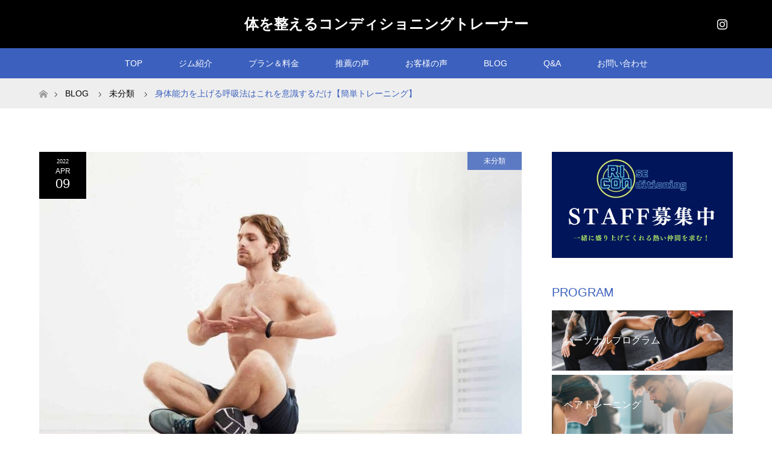

--- FILE ---
content_type: text/html; charset=UTF-8
request_url: https://rise-conditioning.com/physical-fitness-breathing/
body_size: 22626
content:
<!DOCTYPE html>
<html class="pc" dir="ltr" lang="ja" prefix="og: https://ogp.me/ns#">
<head>
<meta charset="UTF-8">
<!--[if IE]><meta http-equiv="X-UA-Compatible" content="IE=edge"><![endif]-->
<meta name="viewport" content="width=device-width">
<title>身体能力を上げる呼吸法はこれを意識するだけ【簡単トレーニング】 - 体を整えるコンディショニングトレーナー</title>
<meta name="description" content="RISE conditioningのブログにお越しいただき、ありがとうございます。今回は「身体能力を上げる呼吸」について詳しく解説していきます。">
<link rel="pingback" href="https://rise-conditioning.com/xmlrpc.php">
<link rel="shortcut icon" href="https://rise-conditioning.com/wp-content/uploads/tcd-w/2DGsy6HIg1VyeS21637140647_1637140654.png">

		<!-- All in One SEO 4.9.3 - aioseo.com -->
	<meta name="description" content="RISE conditioningのブログにお越しいただき、ありがとうございます。 今回は「身体能力を上げる呼" />
	<meta name="robots" content="max-image-preview:large" />
	<meta name="author" content="risecon"/>
	<meta name="google-site-verification" content="ChyfytL4zr8pVhXE1p1MEoPwiAR1ZqWdIS8S6fcMa-o" />
	<link rel="canonical" href="https://rise-conditioning.com/physical-fitness-breathing/" />
	<meta name="generator" content="All in One SEO (AIOSEO) 4.9.3" />
		<meta property="og:locale" content="ja_JP" />
		<meta property="og:site_name" content="体を整えるコンディショニングトレーナー - RISE conditioning" />
		<meta property="og:type" content="article" />
		<meta property="og:title" content="身体能力を上げる呼吸法はこれを意識するだけ【簡単トレーニング】 - 体を整えるコンディショニングトレーナー" />
		<meta property="og:description" content="RISE conditioningのブログにお越しいただき、ありがとうございます。 今回は「身体能力を上げる呼" />
		<meta property="og:url" content="https://rise-conditioning.com/physical-fitness-breathing/" />
		<meta property="og:image" content="https://rise-conditioning.com/wp-content/uploads/2021/11/S__46792754-e1636471122982.jpg" />
		<meta property="og:image:secure_url" content="https://rise-conditioning.com/wp-content/uploads/2021/11/S__46792754-e1636471122982.jpg" />
		<meta property="og:image:width" content="100" />
		<meta property="og:image:height" content="100" />
		<meta property="article:published_time" content="2022-04-09T07:47:58+00:00" />
		<meta property="article:modified_time" content="2022-04-09T07:47:58+00:00" />
		<meta name="twitter:card" content="summary" />
		<meta name="twitter:title" content="身体能力を上げる呼吸法はこれを意識するだけ【簡単トレーニング】 - 体を整えるコンディショニングトレーナー" />
		<meta name="twitter:description" content="RISE conditioningのブログにお越しいただき、ありがとうございます。 今回は「身体能力を上げる呼" />
		<meta name="twitter:image" content="https://rise-conditioning.com/wp-content/uploads/2021/11/S__46792754-e1636471122982.jpg" />
		<script type="application/ld+json" class="aioseo-schema">
			{"@context":"https:\/\/schema.org","@graph":[{"@type":"BlogPosting","@id":"https:\/\/rise-conditioning.com\/physical-fitness-breathing\/#blogposting","name":"\u8eab\u4f53\u80fd\u529b\u3092\u4e0a\u3052\u308b\u547c\u5438\u6cd5\u306f\u3053\u308c\u3092\u610f\u8b58\u3059\u308b\u3060\u3051\u3010\u7c21\u5358\u30c8\u30ec\u30fc\u30cb\u30f3\u30b0\u3011 - \u4f53\u3092\u6574\u3048\u308b\u30b3\u30f3\u30c7\u30a3\u30b7\u30e7\u30cb\u30f3\u30b0\u30c8\u30ec\u30fc\u30ca\u30fc","headline":"\u8eab\u4f53\u80fd\u529b\u3092\u4e0a\u3052\u308b\u547c\u5438\u6cd5\u306f\u3053\u308c\u3092\u610f\u8b58\u3059\u308b\u3060\u3051\u3010\u7c21\u5358\u30c8\u30ec\u30fc\u30cb\u30f3\u30b0\u3011","author":{"@id":"https:\/\/rise-conditioning.com\/author\/risecon\/#author"},"publisher":{"@id":"https:\/\/rise-conditioning.com\/#organization"},"image":{"@type":"ImageObject","url":"https:\/\/rise-conditioning.com\/wp-content\/uploads\/2022\/04\/\u540d\u79f0\u672a\u8a2d\u5b9a\u306e\u30c7\u30b6\u30a4\u30f3-1.jpg","width":1600,"height":900},"datePublished":"2022-04-09T16:47:58+09:00","dateModified":"2022-04-09T16:47:58+09:00","inLanguage":"ja","mainEntityOfPage":{"@id":"https:\/\/rise-conditioning.com\/physical-fitness-breathing\/#webpage"},"isPartOf":{"@id":"https:\/\/rise-conditioning.com\/physical-fitness-breathing\/#webpage"},"articleSection":"\u672a\u5206\u985e"},{"@type":"BreadcrumbList","@id":"https:\/\/rise-conditioning.com\/physical-fitness-breathing\/#breadcrumblist","itemListElement":[{"@type":"ListItem","@id":"https:\/\/rise-conditioning.com#listItem","position":1,"name":"\u30db\u30fc\u30e0","item":"https:\/\/rise-conditioning.com","nextItem":{"@type":"ListItem","@id":"https:\/\/rise-conditioning.com\/category\/uncategorized\/#listItem","name":"\u672a\u5206\u985e"}},{"@type":"ListItem","@id":"https:\/\/rise-conditioning.com\/category\/uncategorized\/#listItem","position":2,"name":"\u672a\u5206\u985e","item":"https:\/\/rise-conditioning.com\/category\/uncategorized\/","nextItem":{"@type":"ListItem","@id":"https:\/\/rise-conditioning.com\/physical-fitness-breathing\/#listItem","name":"\u8eab\u4f53\u80fd\u529b\u3092\u4e0a\u3052\u308b\u547c\u5438\u6cd5\u306f\u3053\u308c\u3092\u610f\u8b58\u3059\u308b\u3060\u3051\u3010\u7c21\u5358\u30c8\u30ec\u30fc\u30cb\u30f3\u30b0\u3011"},"previousItem":{"@type":"ListItem","@id":"https:\/\/rise-conditioning.com#listItem","name":"\u30db\u30fc\u30e0"}},{"@type":"ListItem","@id":"https:\/\/rise-conditioning.com\/physical-fitness-breathing\/#listItem","position":3,"name":"\u8eab\u4f53\u80fd\u529b\u3092\u4e0a\u3052\u308b\u547c\u5438\u6cd5\u306f\u3053\u308c\u3092\u610f\u8b58\u3059\u308b\u3060\u3051\u3010\u7c21\u5358\u30c8\u30ec\u30fc\u30cb\u30f3\u30b0\u3011","previousItem":{"@type":"ListItem","@id":"https:\/\/rise-conditioning.com\/category\/uncategorized\/#listItem","name":"\u672a\u5206\u985e"}}]},{"@type":"Organization","@id":"https:\/\/rise-conditioning.com\/#organization","name":"RISEconditioning","description":"RISE conditioning","url":"https:\/\/rise-conditioning.com\/","telephone":"+818050979783","logo":{"@type":"ImageObject","url":"https:\/\/rise-conditioning.com\/wp-content\/uploads\/2021\/11\/S__46792754-e1636471122982.jpg","@id":"https:\/\/rise-conditioning.com\/physical-fitness-breathing\/#organizationLogo","width":100,"height":100},"image":{"@id":"https:\/\/rise-conditioning.com\/physical-fitness-breathing\/#organizationLogo"},"sameAs":["https:\/\/www.instagram.com\/rise_conditioning\/"]},{"@type":"Person","@id":"https:\/\/rise-conditioning.com\/author\/risecon\/#author","url":"https:\/\/rise-conditioning.com\/author\/risecon\/","name":"risecon","image":{"@type":"ImageObject","@id":"https:\/\/rise-conditioning.com\/physical-fitness-breathing\/#authorImage","url":"https:\/\/secure.gravatar.com\/avatar\/3743a21951d8595bb25d9dd3fbb53983ec47e2be215ba72e75f8c1360b3e3a4c?s=96&d=mm&r=g","width":96,"height":96,"caption":"risecon"}},{"@type":"WebPage","@id":"https:\/\/rise-conditioning.com\/physical-fitness-breathing\/#webpage","url":"https:\/\/rise-conditioning.com\/physical-fitness-breathing\/","name":"\u8eab\u4f53\u80fd\u529b\u3092\u4e0a\u3052\u308b\u547c\u5438\u6cd5\u306f\u3053\u308c\u3092\u610f\u8b58\u3059\u308b\u3060\u3051\u3010\u7c21\u5358\u30c8\u30ec\u30fc\u30cb\u30f3\u30b0\u3011 - \u4f53\u3092\u6574\u3048\u308b\u30b3\u30f3\u30c7\u30a3\u30b7\u30e7\u30cb\u30f3\u30b0\u30c8\u30ec\u30fc\u30ca\u30fc","description":"RISE conditioning\u306e\u30d6\u30ed\u30b0\u306b\u304a\u8d8a\u3057\u3044\u305f\u3060\u304d\u3001\u3042\u308a\u304c\u3068\u3046\u3054\u3056\u3044\u307e\u3059\u3002 \u4eca\u56de\u306f\u300c\u8eab\u4f53\u80fd\u529b\u3092\u4e0a\u3052\u308b\u547c","inLanguage":"ja","isPartOf":{"@id":"https:\/\/rise-conditioning.com\/#website"},"breadcrumb":{"@id":"https:\/\/rise-conditioning.com\/physical-fitness-breathing\/#breadcrumblist"},"author":{"@id":"https:\/\/rise-conditioning.com\/author\/risecon\/#author"},"creator":{"@id":"https:\/\/rise-conditioning.com\/author\/risecon\/#author"},"image":{"@type":"ImageObject","url":"https:\/\/rise-conditioning.com\/wp-content\/uploads\/2022\/04\/\u540d\u79f0\u672a\u8a2d\u5b9a\u306e\u30c7\u30b6\u30a4\u30f3-1.jpg","@id":"https:\/\/rise-conditioning.com\/physical-fitness-breathing\/#mainImage","width":1600,"height":900},"primaryImageOfPage":{"@id":"https:\/\/rise-conditioning.com\/physical-fitness-breathing\/#mainImage"},"datePublished":"2022-04-09T16:47:58+09:00","dateModified":"2022-04-09T16:47:58+09:00"},{"@type":"WebSite","@id":"https:\/\/rise-conditioning.com\/#website","url":"https:\/\/rise-conditioning.com\/","name":"RISE conditioning","description":"RISE conditioning","inLanguage":"ja","publisher":{"@id":"https:\/\/rise-conditioning.com\/#organization"}}]}
		</script>
		<!-- All in One SEO -->

<link rel='dns-prefetch' href='//webfonts.xserver.jp' />
<link rel="alternate" type="application/rss+xml" title="体を整えるコンディショニングトレーナー &raquo; フィード" href="https://rise-conditioning.com/feed/" />
<link rel="alternate" type="application/rss+xml" title="体を整えるコンディショニングトレーナー &raquo; コメントフィード" href="https://rise-conditioning.com/comments/feed/" />
<link rel="alternate" type="application/rss+xml" title="体を整えるコンディショニングトレーナー &raquo; 身体能力を上げる呼吸法はこれを意識するだけ【簡単トレーニング】 のコメントのフィード" href="https://rise-conditioning.com/physical-fitness-breathing/feed/" />
<link rel="alternate" title="oEmbed (JSON)" type="application/json+oembed" href="https://rise-conditioning.com/wp-json/oembed/1.0/embed?url=https%3A%2F%2Frise-conditioning.com%2Fphysical-fitness-breathing%2F" />
<link rel="alternate" title="oEmbed (XML)" type="text/xml+oembed" href="https://rise-conditioning.com/wp-json/oembed/1.0/embed?url=https%3A%2F%2Frise-conditioning.com%2Fphysical-fitness-breathing%2F&#038;format=xml" />
		<!-- This site uses the Google Analytics by MonsterInsights plugin v9.4.1 - Using Analytics tracking - https://www.monsterinsights.com/ -->
		<!-- Note: MonsterInsights is not currently configured on this site. The site owner needs to authenticate with Google Analytics in the MonsterInsights settings panel. -->
					<!-- No tracking code set -->
				<!-- / Google Analytics by MonsterInsights -->
		<style id='wp-img-auto-sizes-contain-inline-css' type='text/css'>
img:is([sizes=auto i],[sizes^="auto," i]){contain-intrinsic-size:3000px 1500px}
/*# sourceURL=wp-img-auto-sizes-contain-inline-css */
</style>
<link rel='stylesheet' id='style-css' href='https://rise-conditioning.com/wp-content/themes/maxx_tcd043/style.css?ver=1.6' type='text/css' media='all' />
<style id='wp-block-library-inline-css' type='text/css'>
:root{--wp-block-synced-color:#7a00df;--wp-block-synced-color--rgb:122,0,223;--wp-bound-block-color:var(--wp-block-synced-color);--wp-editor-canvas-background:#ddd;--wp-admin-theme-color:#007cba;--wp-admin-theme-color--rgb:0,124,186;--wp-admin-theme-color-darker-10:#006ba1;--wp-admin-theme-color-darker-10--rgb:0,107,160.5;--wp-admin-theme-color-darker-20:#005a87;--wp-admin-theme-color-darker-20--rgb:0,90,135;--wp-admin-border-width-focus:2px}@media (min-resolution:192dpi){:root{--wp-admin-border-width-focus:1.5px}}.wp-element-button{cursor:pointer}:root .has-very-light-gray-background-color{background-color:#eee}:root .has-very-dark-gray-background-color{background-color:#313131}:root .has-very-light-gray-color{color:#eee}:root .has-very-dark-gray-color{color:#313131}:root .has-vivid-green-cyan-to-vivid-cyan-blue-gradient-background{background:linear-gradient(135deg,#00d084,#0693e3)}:root .has-purple-crush-gradient-background{background:linear-gradient(135deg,#34e2e4,#4721fb 50%,#ab1dfe)}:root .has-hazy-dawn-gradient-background{background:linear-gradient(135deg,#faaca8,#dad0ec)}:root .has-subdued-olive-gradient-background{background:linear-gradient(135deg,#fafae1,#67a671)}:root .has-atomic-cream-gradient-background{background:linear-gradient(135deg,#fdd79a,#004a59)}:root .has-nightshade-gradient-background{background:linear-gradient(135deg,#330968,#31cdcf)}:root .has-midnight-gradient-background{background:linear-gradient(135deg,#020381,#2874fc)}:root{--wp--preset--font-size--normal:16px;--wp--preset--font-size--huge:42px}.has-regular-font-size{font-size:1em}.has-larger-font-size{font-size:2.625em}.has-normal-font-size{font-size:var(--wp--preset--font-size--normal)}.has-huge-font-size{font-size:var(--wp--preset--font-size--huge)}.has-text-align-center{text-align:center}.has-text-align-left{text-align:left}.has-text-align-right{text-align:right}.has-fit-text{white-space:nowrap!important}#end-resizable-editor-section{display:none}.aligncenter{clear:both}.items-justified-left{justify-content:flex-start}.items-justified-center{justify-content:center}.items-justified-right{justify-content:flex-end}.items-justified-space-between{justify-content:space-between}.screen-reader-text{border:0;clip-path:inset(50%);height:1px;margin:-1px;overflow:hidden;padding:0;position:absolute;width:1px;word-wrap:normal!important}.screen-reader-text:focus{background-color:#ddd;clip-path:none;color:#444;display:block;font-size:1em;height:auto;left:5px;line-height:normal;padding:15px 23px 14px;text-decoration:none;top:5px;width:auto;z-index:100000}html :where(.has-border-color){border-style:solid}html :where([style*=border-top-color]){border-top-style:solid}html :where([style*=border-right-color]){border-right-style:solid}html :where([style*=border-bottom-color]){border-bottom-style:solid}html :where([style*=border-left-color]){border-left-style:solid}html :where([style*=border-width]){border-style:solid}html :where([style*=border-top-width]){border-top-style:solid}html :where([style*=border-right-width]){border-right-style:solid}html :where([style*=border-bottom-width]){border-bottom-style:solid}html :where([style*=border-left-width]){border-left-style:solid}html :where(img[class*=wp-image-]){height:auto;max-width:100%}:where(figure){margin:0 0 1em}html :where(.is-position-sticky){--wp-admin--admin-bar--position-offset:var(--wp-admin--admin-bar--height,0px)}@media screen and (max-width:600px){html :where(.is-position-sticky){--wp-admin--admin-bar--position-offset:0px}}

/*# sourceURL=wp-block-library-inline-css */
</style><style id='global-styles-inline-css' type='text/css'>
:root{--wp--preset--aspect-ratio--square: 1;--wp--preset--aspect-ratio--4-3: 4/3;--wp--preset--aspect-ratio--3-4: 3/4;--wp--preset--aspect-ratio--3-2: 3/2;--wp--preset--aspect-ratio--2-3: 2/3;--wp--preset--aspect-ratio--16-9: 16/9;--wp--preset--aspect-ratio--9-16: 9/16;--wp--preset--color--black: #000000;--wp--preset--color--cyan-bluish-gray: #abb8c3;--wp--preset--color--white: #ffffff;--wp--preset--color--pale-pink: #f78da7;--wp--preset--color--vivid-red: #cf2e2e;--wp--preset--color--luminous-vivid-orange: #ff6900;--wp--preset--color--luminous-vivid-amber: #fcb900;--wp--preset--color--light-green-cyan: #7bdcb5;--wp--preset--color--vivid-green-cyan: #00d084;--wp--preset--color--pale-cyan-blue: #8ed1fc;--wp--preset--color--vivid-cyan-blue: #0693e3;--wp--preset--color--vivid-purple: #9b51e0;--wp--preset--gradient--vivid-cyan-blue-to-vivid-purple: linear-gradient(135deg,rgb(6,147,227) 0%,rgb(155,81,224) 100%);--wp--preset--gradient--light-green-cyan-to-vivid-green-cyan: linear-gradient(135deg,rgb(122,220,180) 0%,rgb(0,208,130) 100%);--wp--preset--gradient--luminous-vivid-amber-to-luminous-vivid-orange: linear-gradient(135deg,rgb(252,185,0) 0%,rgb(255,105,0) 100%);--wp--preset--gradient--luminous-vivid-orange-to-vivid-red: linear-gradient(135deg,rgb(255,105,0) 0%,rgb(207,46,46) 100%);--wp--preset--gradient--very-light-gray-to-cyan-bluish-gray: linear-gradient(135deg,rgb(238,238,238) 0%,rgb(169,184,195) 100%);--wp--preset--gradient--cool-to-warm-spectrum: linear-gradient(135deg,rgb(74,234,220) 0%,rgb(151,120,209) 20%,rgb(207,42,186) 40%,rgb(238,44,130) 60%,rgb(251,105,98) 80%,rgb(254,248,76) 100%);--wp--preset--gradient--blush-light-purple: linear-gradient(135deg,rgb(255,206,236) 0%,rgb(152,150,240) 100%);--wp--preset--gradient--blush-bordeaux: linear-gradient(135deg,rgb(254,205,165) 0%,rgb(254,45,45) 50%,rgb(107,0,62) 100%);--wp--preset--gradient--luminous-dusk: linear-gradient(135deg,rgb(255,203,112) 0%,rgb(199,81,192) 50%,rgb(65,88,208) 100%);--wp--preset--gradient--pale-ocean: linear-gradient(135deg,rgb(255,245,203) 0%,rgb(182,227,212) 50%,rgb(51,167,181) 100%);--wp--preset--gradient--electric-grass: linear-gradient(135deg,rgb(202,248,128) 0%,rgb(113,206,126) 100%);--wp--preset--gradient--midnight: linear-gradient(135deg,rgb(2,3,129) 0%,rgb(40,116,252) 100%);--wp--preset--font-size--small: 13px;--wp--preset--font-size--medium: 20px;--wp--preset--font-size--large: 36px;--wp--preset--font-size--x-large: 42px;--wp--preset--spacing--20: 0.44rem;--wp--preset--spacing--30: 0.67rem;--wp--preset--spacing--40: 1rem;--wp--preset--spacing--50: 1.5rem;--wp--preset--spacing--60: 2.25rem;--wp--preset--spacing--70: 3.38rem;--wp--preset--spacing--80: 5.06rem;--wp--preset--shadow--natural: 6px 6px 9px rgba(0, 0, 0, 0.2);--wp--preset--shadow--deep: 12px 12px 50px rgba(0, 0, 0, 0.4);--wp--preset--shadow--sharp: 6px 6px 0px rgba(0, 0, 0, 0.2);--wp--preset--shadow--outlined: 6px 6px 0px -3px rgb(255, 255, 255), 6px 6px rgb(0, 0, 0);--wp--preset--shadow--crisp: 6px 6px 0px rgb(0, 0, 0);}:where(.is-layout-flex){gap: 0.5em;}:where(.is-layout-grid){gap: 0.5em;}body .is-layout-flex{display: flex;}.is-layout-flex{flex-wrap: wrap;align-items: center;}.is-layout-flex > :is(*, div){margin: 0;}body .is-layout-grid{display: grid;}.is-layout-grid > :is(*, div){margin: 0;}:where(.wp-block-columns.is-layout-flex){gap: 2em;}:where(.wp-block-columns.is-layout-grid){gap: 2em;}:where(.wp-block-post-template.is-layout-flex){gap: 1.25em;}:where(.wp-block-post-template.is-layout-grid){gap: 1.25em;}.has-black-color{color: var(--wp--preset--color--black) !important;}.has-cyan-bluish-gray-color{color: var(--wp--preset--color--cyan-bluish-gray) !important;}.has-white-color{color: var(--wp--preset--color--white) !important;}.has-pale-pink-color{color: var(--wp--preset--color--pale-pink) !important;}.has-vivid-red-color{color: var(--wp--preset--color--vivid-red) !important;}.has-luminous-vivid-orange-color{color: var(--wp--preset--color--luminous-vivid-orange) !important;}.has-luminous-vivid-amber-color{color: var(--wp--preset--color--luminous-vivid-amber) !important;}.has-light-green-cyan-color{color: var(--wp--preset--color--light-green-cyan) !important;}.has-vivid-green-cyan-color{color: var(--wp--preset--color--vivid-green-cyan) !important;}.has-pale-cyan-blue-color{color: var(--wp--preset--color--pale-cyan-blue) !important;}.has-vivid-cyan-blue-color{color: var(--wp--preset--color--vivid-cyan-blue) !important;}.has-vivid-purple-color{color: var(--wp--preset--color--vivid-purple) !important;}.has-black-background-color{background-color: var(--wp--preset--color--black) !important;}.has-cyan-bluish-gray-background-color{background-color: var(--wp--preset--color--cyan-bluish-gray) !important;}.has-white-background-color{background-color: var(--wp--preset--color--white) !important;}.has-pale-pink-background-color{background-color: var(--wp--preset--color--pale-pink) !important;}.has-vivid-red-background-color{background-color: var(--wp--preset--color--vivid-red) !important;}.has-luminous-vivid-orange-background-color{background-color: var(--wp--preset--color--luminous-vivid-orange) !important;}.has-luminous-vivid-amber-background-color{background-color: var(--wp--preset--color--luminous-vivid-amber) !important;}.has-light-green-cyan-background-color{background-color: var(--wp--preset--color--light-green-cyan) !important;}.has-vivid-green-cyan-background-color{background-color: var(--wp--preset--color--vivid-green-cyan) !important;}.has-pale-cyan-blue-background-color{background-color: var(--wp--preset--color--pale-cyan-blue) !important;}.has-vivid-cyan-blue-background-color{background-color: var(--wp--preset--color--vivid-cyan-blue) !important;}.has-vivid-purple-background-color{background-color: var(--wp--preset--color--vivid-purple) !important;}.has-black-border-color{border-color: var(--wp--preset--color--black) !important;}.has-cyan-bluish-gray-border-color{border-color: var(--wp--preset--color--cyan-bluish-gray) !important;}.has-white-border-color{border-color: var(--wp--preset--color--white) !important;}.has-pale-pink-border-color{border-color: var(--wp--preset--color--pale-pink) !important;}.has-vivid-red-border-color{border-color: var(--wp--preset--color--vivid-red) !important;}.has-luminous-vivid-orange-border-color{border-color: var(--wp--preset--color--luminous-vivid-orange) !important;}.has-luminous-vivid-amber-border-color{border-color: var(--wp--preset--color--luminous-vivid-amber) !important;}.has-light-green-cyan-border-color{border-color: var(--wp--preset--color--light-green-cyan) !important;}.has-vivid-green-cyan-border-color{border-color: var(--wp--preset--color--vivid-green-cyan) !important;}.has-pale-cyan-blue-border-color{border-color: var(--wp--preset--color--pale-cyan-blue) !important;}.has-vivid-cyan-blue-border-color{border-color: var(--wp--preset--color--vivid-cyan-blue) !important;}.has-vivid-purple-border-color{border-color: var(--wp--preset--color--vivid-purple) !important;}.has-vivid-cyan-blue-to-vivid-purple-gradient-background{background: var(--wp--preset--gradient--vivid-cyan-blue-to-vivid-purple) !important;}.has-light-green-cyan-to-vivid-green-cyan-gradient-background{background: var(--wp--preset--gradient--light-green-cyan-to-vivid-green-cyan) !important;}.has-luminous-vivid-amber-to-luminous-vivid-orange-gradient-background{background: var(--wp--preset--gradient--luminous-vivid-amber-to-luminous-vivid-orange) !important;}.has-luminous-vivid-orange-to-vivid-red-gradient-background{background: var(--wp--preset--gradient--luminous-vivid-orange-to-vivid-red) !important;}.has-very-light-gray-to-cyan-bluish-gray-gradient-background{background: var(--wp--preset--gradient--very-light-gray-to-cyan-bluish-gray) !important;}.has-cool-to-warm-spectrum-gradient-background{background: var(--wp--preset--gradient--cool-to-warm-spectrum) !important;}.has-blush-light-purple-gradient-background{background: var(--wp--preset--gradient--blush-light-purple) !important;}.has-blush-bordeaux-gradient-background{background: var(--wp--preset--gradient--blush-bordeaux) !important;}.has-luminous-dusk-gradient-background{background: var(--wp--preset--gradient--luminous-dusk) !important;}.has-pale-ocean-gradient-background{background: var(--wp--preset--gradient--pale-ocean) !important;}.has-electric-grass-gradient-background{background: var(--wp--preset--gradient--electric-grass) !important;}.has-midnight-gradient-background{background: var(--wp--preset--gradient--midnight) !important;}.has-small-font-size{font-size: var(--wp--preset--font-size--small) !important;}.has-medium-font-size{font-size: var(--wp--preset--font-size--medium) !important;}.has-large-font-size{font-size: var(--wp--preset--font-size--large) !important;}.has-x-large-font-size{font-size: var(--wp--preset--font-size--x-large) !important;}
/*# sourceURL=global-styles-inline-css */
</style>

<style id='classic-theme-styles-inline-css' type='text/css'>
/*! This file is auto-generated */
.wp-block-button__link{color:#fff;background-color:#32373c;border-radius:9999px;box-shadow:none;text-decoration:none;padding:calc(.667em + 2px) calc(1.333em + 2px);font-size:1.125em}.wp-block-file__button{background:#32373c;color:#fff;text-decoration:none}
/*# sourceURL=/wp-includes/css/classic-themes.min.css */
</style>
<link rel='stylesheet' id='contact-form-7-css' href='https://rise-conditioning.com/wp-content/plugins/contact-form-7/includes/css/styles.css?ver=6.1.4' type='text/css' media='all' />
<link rel='stylesheet' id='wpsm_ac-font-awesome-front-css' href='https://rise-conditioning.com/wp-content/plugins/responsive-accordion-and-collapse/css/font-awesome/css/font-awesome.min.css?ver=6.9' type='text/css' media='all' />
<link rel='stylesheet' id='wpsm_ac_bootstrap-front-css' href='https://rise-conditioning.com/wp-content/plugins/responsive-accordion-and-collapse/css/bootstrap-front.css?ver=6.9' type='text/css' media='all' />
<link rel='stylesheet' id='tcd-maps-css' href='https://rise-conditioning.com/wp-content/plugins/tcd-google-maps/admin.css?ver=6.9' type='text/css' media='all' />
<link rel='stylesheet' id='wpsm_test_b_bootstrap-front-css' href='https://rise-conditioning.com/wp-content/plugins/testimonial-builder/assets/css/bootstrap-front.css?ver=6.9' type='text/css' media='all' />
<link rel='stylesheet' id='wpsm_test_b_style-1-css' href='https://rise-conditioning.com/wp-content/plugins/testimonial-builder/assets/css/style-1.css?ver=6.9' type='text/css' media='all' />
<link rel='stylesheet' id='wpsm_test_b_style-2-css' href='https://rise-conditioning.com/wp-content/plugins/testimonial-builder/assets/css/style-2.css?ver=6.9' type='text/css' media='all' />
<link rel='stylesheet' id='wpsm_test_b_owl_carousel_min_css-css' href='https://rise-conditioning.com/wp-content/plugins/testimonial-builder/assets/css/owl.carousel.min.css?ver=6.9' type='text/css' media='all' />
<link rel='stylesheet' id='word_balloon_user_style-css' href='https://rise-conditioning.com/wp-content/plugins/word-balloon/css/word_balloon_user.min.css?ver=4.23.1' type='text/css' media='all' />
<link rel='stylesheet' id='word_balloon_skin_talk-css' href='https://rise-conditioning.com/wp-content/plugins/word-balloon/css/skin/word_balloon_talk.min.css?ver=4.23.1' type='text/css' media='all' />
<link rel='stylesheet' id='word_balloon_inview_style-css' href='https://rise-conditioning.com/wp-content/plugins/word-balloon/css/word_balloon_inview.min.css?ver=4.23.1' type='text/css' media='all' />
<link rel='stylesheet' id='mediaelement-css' href='https://rise-conditioning.com/wp-includes/js/mediaelement/mediaelementplayer-legacy.min.css?ver=4.2.17' type='text/css' media='all' />
<link rel='stylesheet' id='wp-mediaelement-css' href='https://rise-conditioning.com/wp-includes/js/mediaelement/wp-mediaelement.min.css?ver=6.9' type='text/css' media='all' />
<script type="text/javascript" src="https://rise-conditioning.com/wp-includes/js/jquery/jquery.min.js?ver=3.7.1" id="jquery-core-js"></script>
<script type="text/javascript" src="https://rise-conditioning.com/wp-includes/js/jquery/jquery-migrate.min.js?ver=3.4.1" id="jquery-migrate-js"></script>
<script type="text/javascript" src="//webfonts.xserver.jp/js/xserverv3.js?fadein=0&amp;ver=2.0.9" id="typesquare_std-js"></script>
<script type="text/javascript" src="https://rise-conditioning.com/wp-content/plugins/testimonial-builder/assets/js/owl.carousel.min.js?ver=1" id="wpsm_test_b_owl.carousel.min.js-js"></script>
<link rel="https://api.w.org/" href="https://rise-conditioning.com/wp-json/" /><link rel="alternate" title="JSON" type="application/json" href="https://rise-conditioning.com/wp-json/wp/v2/posts/1021" /><link rel='shortlink' href='https://rise-conditioning.com/?p=1021' />
    
    <script type="text/javascript">
        var ajaxurl = 'https://rise-conditioning.com/wp-admin/admin-ajax.php';
    </script>

<link rel="stylesheet" href="https://rise-conditioning.com/wp-content/themes/maxx_tcd043/css/design-plus.css?ver=1.6">
<link rel="stylesheet" href="https://rise-conditioning.com/wp-content/themes/maxx_tcd043/css/sns-botton.css?ver=1.6">
<link rel="stylesheet" media="screen and (max-width:770px)" href="https://rise-conditioning.com/wp-content/themes/maxx_tcd043/css/responsive.css?ver=1.6">
<link rel="stylesheet" media="screen and (max-width:770px)" href="https://rise-conditioning.com/wp-content/themes/maxx_tcd043/css/footer-bar.css?ver=1.6">

<script src="https://rise-conditioning.com/wp-content/themes/maxx_tcd043/js/jquery.easing.1.3.js?ver=1.6"></script>
<script src="https://rise-conditioning.com/wp-content/themes/maxx_tcd043/js/jscript.js?ver=1.6"></script>
<script src="https://rise-conditioning.com/wp-content/themes/maxx_tcd043/js/footer-bar.js?ver=1.6"></script>
<script src="https://rise-conditioning.com/wp-content/themes/maxx_tcd043/js/comment.js?ver=1.6"></script>
<script src="https://rise-conditioning.com/wp-content/themes/maxx_tcd043/js/header_fix.js?ver=1.6"></script>

<style type="text/css">
body, input, textarea { font-family: "Segoe UI", Verdana, "游ゴシック", YuGothic, "Hiragino Kaku Gothic ProN", Meiryo, sans-serif; }
.rich_font { font-family: "Hiragino Sans", "ヒラギノ角ゴ ProN", "Hiragino Kaku Gothic ProN", "游ゴシック", YuGothic, "メイリオ", Meiryo, sans-serif; font-weight: 100;
}

body { font-size:15px; }

.pc #header .logo { font-size:24px; }
.mobile #header .logo { font-size:18px; }
#footer_logo .logo { font-size:24px; }

#header_images .grid-item .image img, .index_box_list .image img, #index_blog_list li .image img, #post_list li .image img, #related_post li a.image img, .styled_post_list1 .image img, #program_list .program .image img, ul.banner_list1 li .image img, ul.banner_list2 li .image img, .footer_banner .image img, .header_image .image img {
-webkit-transform: scale(1);
-webkit-transition-property: opacity, scale, -webkit-transform;
-webkit-transition: 0.35s;
-moz-transform: scale(1);
-moz-transition-property: opacity, scale, -moz-transform;
-moz-transition: 0.35s;
-ms-transform: scale(1);
-ms-transition-property: opacity, scale, -ms-transform;
-ms-transition: 0.35s;
-o-transform: scale(1);
-o-transition-property: opacity, scale, -o-transform;
-o-transition: 0.35s;
transform: scale(1);
transition-property: opacity, scale, -webkit-transform;
transition: 0.35s;
-webkit-backface-visibility:hidden; backface-visibility:hidden;
}
#header_images .grid-item .image:hover img, .index_box_list .image:hover img, #index_blog_list li .image:hover img, #post_list li .image:hover img, #related_post li a.image:hover img, .styled_post_list1 .image:hover img, #program_list .program .image:hover img, ul.banner_list1 li .image:hover img, ul.banner_list2 li .image:hover img, .footer_banner .image:hover img, .header_image .image:hover img {
 -webkit-transform: scale(1.2); -moz-transform: scale(1.2); -ms-transform: scale(1.2); -o-transform: scale(1.2); transform: scale(1.2);
}
#header_images .grid-item .image:hover, .index_box_list .image:hover, #index_content2 .index_box_list .image:hover, #program_list .program .image:hover, ul.banner_list1 li .image:hover, ul.banner_list2 li .image:hover, .footer_banner .image:hover, .header_image .image:hover {
  background: #3B60BD;
}

#archive_headline { font-size:40px; }
#archive_desc { font-size:15px; }

.pc #post_title { font-size:40px; }
.post_content { font-size:15px; }

a:hover, #comment_header ul li a:hover, #header_logo .logo a:hover, #header_social_link li:hover:before, #footer_social_link li:hover:before, #bread_crumb li.home a:hover:before, #bread_crumb li a:hover, #bread_crumb li.last, #bread_crumb li.last a,
.pc #return_top a:hover:before, #footer_top a:hover, .footer_menu li:first-child a, .footer_menu li:only-child a, .side_headline, .color_headline,
#post_list a:hover .title, .styled_post_list1 .date, .program_header .program_category_subtitle
{ color:#3B60BD; }

.pc #header_bottom, .pc #global_menu ul ul a:hover, .pc #global_menu > ul > li.active > a, .pc #global_menu li.current-menu-item > a,
.next_page_link a:hover, .page_navi a:hover, .collapse_category_list li a:hover, .index_archive_link a:hover, .slick-arrow:hover, #header_logo_index .link:hover,
#previous_next_post a:hover, .page_navi span.current, .page_navi p.back a:hover, .mobile #global_menu li a:hover,
#wp-calendar td a:hover, #wp-calendar #prev a:hover, #wp-calendar #next a:hover, .widget_search #search-btn input:hover, .widget_search #searchsubmit:hover, .google_search #searchsubmit:hover, .footer_widget.google_search #searchsubmit:hover,
#submit_comment:hover, #comment_header ul li a:hover, #comment_header ul li.comment_switch_active a, #comment_header #comment_closed p, #post_pagination a:hover, #post_pagination p, #footer_bottom, .footer_banner .image:hover, .mobile .footer_menu a:hover, .mobile #footer_menu_bottom li a:hover,
.program_header .program_category_title, .page_content_header .headline , .page_map_info .button:hover
{ background-color:#3B60BD; }

.pc #header_top, .pc #global_menu ul ul a, .mobile #header, #footer_top, li.date2, #previous_next_post a, .page_navi a,
.collapse_category_list li a, .widget_search #search-btn input, .widget_search #searchsubmit, .google_search #searchsubmit, #post_pagination a,
#header_images .grid-item .image, #program_list li, .program_header, #program_list .program, ul.banner_list1 li, ul.banner_list2, #footer_banners, .mobile #related_post .headline, .mobile #comment_headline, .pc #global_menu > ul > li > a:hover
{ background-color:#000000; }

.pc #header_logo .logo a, #header_social_link li:before, .footer_headline, #footer_top, #footer_top a { color:#FFFFFF; }
#index_content2 .index_box_list .box3_text .image:before { color:#262626; }
#comment_textarea textarea:focus, #guest_info input:focus, #comment_header ul li a:hover, #comment_header ul li.comment_switch_active a, #comment_header #comment_closed p
{ border-color:#3B60BD; }

#comment_header ul li.comment_switch_active a:after, #comment_header #comment_closed p:after
{ border-color:#3B60BD transparent transparent transparent; }

.pc .header_fix #header, .mobile .header_fix #header { opacity:0.8; }

.post_content a { color:#308C08; }


#site_loader_spinner { border:4px solid rgba(59,96,189,0.2); border-top-color:#3B60BD; }
li.category2 a { background:rgba(59,96,189,0.8); }

#return_top a { background:rgba(0,0,0,0.8); }
#return_top a:hover { background:rgba(0,0,0,0.9); }
.mobile #return_top.bottom a { background:rgba(0,0,0,1) !important; }
.collapse_category_list .children li a { background:rgba(0,0,0,0.8); }
.collapse_category_list .children li a:hover { background:#3B60BD; }

#footer_banner_1 .image .footer_banner_headline { font-size:24px; color:#FF4001; }
#footer_banner_1 .image:hover .footer_banner_headline { color:#FFFFFF; }
#footer_banner_1 .image:hover img { opacity:0.5; }
#footer_banner_2 .image .footer_banner_headline { font-size:24px; color:#FF4001; }
#footer_banner_2 .image:hover .footer_banner_headline { color:#FFFFFF; }
#footer_banner_2 .image:hover img { opacity:0.5; }
#footer_banner_3 .image .footer_banner_headline { font-size:24px; color:#FF4001; }
#footer_banner_3 .image:hover .footer_banner_headline { color:#FFFFFF; }
#footer_banner_3 .image:hover img { opacity:0.5; }


</style>


<style type="text/css"></style>		<style type="text/css" id="wp-custom-css">
			body{
    overflow-x: hidden;
}
		</style>
		<!-- Global site tag (gtag.js) - Google Analytics -->
<script async src="https://www.googletagmanager.com/gtag/js?id=G-XV6EPGBB9R"></script>
<script>
  window.dataLayer = window.dataLayer || [];
  function gtag(){dataLayer.push(arguments);}
  gtag('js', new Date());

  gtag('config', 'G-XV6EPGBB9R');
</script>
</head>

	<!-- Google tag (gtag.js) -->
<script async src="https://www.googletagmanager.com/gtag/js?id=G-9233757Y2G"></script>
<script>
  window.dataLayer = window.dataLayer || [];
  function gtag(){dataLayer.push(arguments);}
  gtag('js', new Date());

  gtag('config', 'G-9233757Y2G');
</script>
	
	
<body id="body" class="wp-singular post-template-default single single-post postid-1021 single-format-standard wp-theme-maxx_tcd043 fix_top mobile_header_fix">


 <div id="header">
  <div id="header_top">
   <div id="header_top_inner" class="header_inner">
    <div id="header_logo">
     <div id="logo_text">
 <h1 class="logo"><a href="https://rise-conditioning.com/">体を整えるコンディショニングトレーナー</a></h1>
</div>
    </div>

        <!-- social button -->
    <ul class="clearfix" id="header_social_link">
                    <li class="insta"><a href="https://www.instagram.com/rise_conditioning/" target="_blank">Instagram</a></li>
              </ul>
    
   </div>
  </div><!-- END #header_top -->

    <div id="header_bottom">
   <div id="header_bottom_inner" class="header_inner">
    <a href="#" class="menu_button"><span>menu</span></a>
    <div id="global_menu">
     <ul id="menu-menu-1" class="menu"><li id="menu-item-39" class="menu-item menu-item-type-post_type menu-item-object-page menu-item-home menu-item-39"><a href="https://rise-conditioning.com/">TOP</a></li>
<li id="menu-item-44" class="menu-item menu-item-type-custom menu-item-object-custom menu-item-has-children menu-item-44"><a>ジム紹介</a>
<ul class="sub-menu">
	<li id="menu-item-43" class="menu-item menu-item-type-post_type menu-item-object-page menu-item-43"><a href="https://rise-conditioning.com/jym/">ジム紹介</a></li>
	<li id="menu-item-95" class="menu-item menu-item-type-post_type menu-item-object-page menu-item-95"><a href="https://rise-conditioning.com/trainer/">トレーナー紹介</a></li>
	<li id="menu-item-124" class="menu-item menu-item-type-custom menu-item-object-custom menu-item-124"><a href="https://rise-conditioning.com/news/">お知らせ</a></li>
	<li id="menu-item-41" class="menu-item menu-item-type-post_type menu-item-object-page menu-item-41"><a href="https://rise-conditioning.com/access/">アクセス</a></li>
</ul>
</li>
<li id="menu-item-45" class="menu-item menu-item-type-custom menu-item-object-custom menu-item-has-children menu-item-45"><a>プラン＆料金</a>
<ul class="sub-menu">
	<li id="menu-item-59" class="menu-item menu-item-type-post_type menu-item-object-page menu-item-59"><a href="https://rise-conditioning.com/training/">体験レッスンはこちら</a></li>
	<li id="menu-item-1696" class="menu-item menu-item-type-post_type menu-item-object-page menu-item-1696"><a href="https://rise-conditioning.com/ticket/">チケット＆単発料金</a></li>
	<li id="menu-item-2336" class="menu-item menu-item-type-post_type menu-item-object-page menu-item-2336"><a href="https://rise-conditioning.com/%e5%89%b2%e5%bc%95%e3%83%97%e3%83%a9%e3%83%b3/">割引プラン</a></li>
</ul>
</li>
<li id="menu-item-53" class="menu-item menu-item-type-post_type menu-item-object-page menu-item-53"><a href="https://rise-conditioning.com/recommendation/">推薦の声</a></li>
<li id="menu-item-50" class="menu-item menu-item-type-post_type menu-item-object-page menu-item-50"><a href="https://rise-conditioning.com/customer/">お客様の声</a></li>
<li id="menu-item-40" class="menu-item menu-item-type-post_type menu-item-object-page current_page_parent menu-item-40"><a href="https://rise-conditioning.com/%e3%83%96%e3%83%ad%e3%82%b0%e4%b8%80%e8%a6%a7%e7%94%a8%e3%83%9a%e3%83%bc%e3%82%b8/">BLOG</a></li>
<li id="menu-item-56" class="menu-item menu-item-type-post_type menu-item-object-page menu-item-56"><a href="https://rise-conditioning.com/qa/">Q&#038;A</a></li>
<li id="menu-item-65" class="menu-item menu-item-type-post_type menu-item-object-page menu-item-65"><a href="https://rise-conditioning.com/contact/">お問い合わせ</a></li>
</ul>    </div>
   </div>
  </div><!-- END #header_bottom -->
  
 </div><!-- END #header -->

 <div id="main_contents" class="clearfix">


<div id="bread_crumb">

<ul class="clearfix" itemscope itemtype="http://schema.org/BreadcrumbList">
 <li itemprop="itemListElement" itemscope itemtype="http://schema.org/ListItem" class="home"><a itemprop="item" href="https://rise-conditioning.com/"><span itemprop="name">ホーム</span></a><meta itemprop="position" content="1" /></li>

 <li itemprop="itemListElement" itemscope itemtype="http://schema.org/ListItem"><a itemprop="item" href="https://rise-conditioning.com/%e3%83%96%e3%83%ad%e3%82%b0%e4%b8%80%e8%a6%a7%e7%94%a8%e3%83%9a%e3%83%bc%e3%82%b8/"><span itemprop="name">BLOG</span></a><meta itemprop="position" content="2" /></li>
 <li itemprop="itemListElement" itemscope itemtype="http://schema.org/ListItem">
    <a itemprop="item" href="https://rise-conditioning.com/category/uncategorized/"><span itemprop="name">未分類</span></a>
     <meta itemprop="position" content="3" /></li>
 <li itemprop="itemListElement" itemscope itemtype="http://schema.org/ListItem" class="last"><span itemprop="name">身体能力を上げる呼吸法はこれを意識するだけ【簡単トレーニング】</span><meta itemprop="position" content="4" /></li>

</ul>
</div>

<div id="main_col" class="clearfix">

<div id="left_col">

 
 <div id="article" class="has_post_thumbnail">

      <div id="post_image">
   <img width="800" height="485" src="https://rise-conditioning.com/wp-content/uploads/2022/04/名称未設定のデザイン-1-800x485.jpg" class="attachment-size5 size-size5 wp-post-image" alt="" decoding="async" fetchpriority="high" srcset="https://rise-conditioning.com/wp-content/uploads/2022/04/名称未設定のデザイン-1-800x485.jpg 800w, https://rise-conditioning.com/wp-content/uploads/2022/04/名称未設定のデザイン-1-456x276.jpg 456w" sizes="(max-width: 800px) 100vw, 800px" />  </div>
    
  <ul id="post_meta_top" class="clearfix">
   <li class="date date2"><time class="entry-date updated" datetime="2022-04-09T16:47:58+09:00"><span class="entry-date-year">2022</span><span class="entry-date-month">Apr</span><span class="entry-date-day">09</span></time></li>   <li class="category category2"><a href="https://rise-conditioning.com/category/uncategorized/">未分類</a></li>  </ul>

  <h2 id="post_title" class="rich_font color_headline">身体能力を上げる呼吸法はこれを意識するだけ【簡単トレーニング】</h2>

    <div class="single_share clearfix" id="single_share_top">
   <div class="share-type1 share-top">
 
	<div class="sns mt10">
		<ul class="type1 clearfix">
			<li class="twitter">
				<a href="http://twitter.com/share?text=%E8%BA%AB%E4%BD%93%E8%83%BD%E5%8A%9B%E3%82%92%E4%B8%8A%E3%81%92%E3%82%8B%E5%91%BC%E5%90%B8%E6%B3%95%E3%81%AF%E3%81%93%E3%82%8C%E3%82%92%E6%84%8F%E8%AD%98%E3%81%99%E3%82%8B%E3%81%A0%E3%81%91%E3%80%90%E7%B0%A1%E5%8D%98%E3%83%88%E3%83%AC%E3%83%BC%E3%83%8B%E3%83%B3%E3%82%B0%E3%80%91&url=https%3A%2F%2Frise-conditioning.com%2Fphysical-fitness-breathing%2F&via=&tw_p=tweetbutton&related=" onclick="javascript:window.open(this.href, '', 'menubar=no,toolbar=no,resizable=yes,scrollbars=yes,height=400,width=600');return false;"><i class="icon-twitter"></i><span class="ttl">Tweet</span><span class="share-count"></span></a>
			</li>
			<li class="facebook">
				<a href="//www.facebook.com/sharer/sharer.php?u=https://rise-conditioning.com/physical-fitness-breathing/&amp;t=%E8%BA%AB%E4%BD%93%E8%83%BD%E5%8A%9B%E3%82%92%E4%B8%8A%E3%81%92%E3%82%8B%E5%91%BC%E5%90%B8%E6%B3%95%E3%81%AF%E3%81%93%E3%82%8C%E3%82%92%E6%84%8F%E8%AD%98%E3%81%99%E3%82%8B%E3%81%A0%E3%81%91%E3%80%90%E7%B0%A1%E5%8D%98%E3%83%88%E3%83%AC%E3%83%BC%E3%83%8B%E3%83%B3%E3%82%B0%E3%80%91" class="facebook-btn-icon-link" target="blank" rel="nofollow"><i class="icon-facebook"></i><span class="ttl">Share</span><span class="share-count"></span></a>
			</li>
			<li class="hatebu">
				<a href="http://b.hatena.ne.jp/add?mode=confirm&url=https%3A%2F%2Frise-conditioning.com%2Fphysical-fitness-breathing%2F" onclick="javascript:window.open(this.href, '', 'menubar=no,toolbar=no,resizable=yes,scrollbars=yes,height=400,width=510');return false;" ><i class="icon-hatebu"></i><span class="ttl">Hatena</span><span class="share-count"></span></a>
			</li>
			<li class="pocket">
				<a href="http://getpocket.com/edit?url=https%3A%2F%2Frise-conditioning.com%2Fphysical-fitness-breathing%2F&title=%E8%BA%AB%E4%BD%93%E8%83%BD%E5%8A%9B%E3%82%92%E4%B8%8A%E3%81%92%E3%82%8B%E5%91%BC%E5%90%B8%E6%B3%95%E3%81%AF%E3%81%93%E3%82%8C%E3%82%92%E6%84%8F%E8%AD%98%E3%81%99%E3%82%8B%E3%81%A0%E3%81%91%E3%80%90%E7%B0%A1%E5%8D%98%E3%83%88%E3%83%AC%E3%83%BC%E3%83%8B%E3%83%B3%E3%82%B0%E3%80%91" target="blank"><i class="icon-pocket"></i><span class="ttl">Pocket</span><span class="share-count"></span></a>
			</li>
			<li class="rss">
				<a href="https://rise-conditioning.com/feed/" target="blank"><i class="icon-rss"></i><span class="ttl">RSS</span></a>
			</li>
			<li class="feedly">
				<a href="http://feedly.com/index.html#subscription%2Ffeed%2Fhttps://rise-conditioning.com/feed/" target="blank"><i class="icon-feedly"></i><span class="ttl">feedly</span><span class="share-count"></span></a>
			</li>
			<li class="pinterest">
				<a rel="nofollow" target="_blank" href="https://www.pinterest.com/pin/create/button/?url=https%3A%2F%2Frise-conditioning.com%2Fphysical-fitness-breathing%2F&media=https://rise-conditioning.com/wp-content/uploads/2022/04/名称未設定のデザイン-1.jpg&description=%E8%BA%AB%E4%BD%93%E8%83%BD%E5%8A%9B%E3%82%92%E4%B8%8A%E3%81%92%E3%82%8B%E5%91%BC%E5%90%B8%E6%B3%95%E3%81%AF%E3%81%93%E3%82%8C%E3%82%92%E6%84%8F%E8%AD%98%E3%81%99%E3%82%8B%E3%81%A0%E3%81%91%E3%80%90%E7%B0%A1%E5%8D%98%E3%83%88%E3%83%AC%E3%83%BC%E3%83%8B%E3%83%B3%E3%82%B0%E3%80%91"><i class="icon-pinterest"></i><span class="ttl">Pin&nbsp;it</span></a>
			</li>
		</ul>
	</div>
</div>
  </div>
  
    
  <div class="post_content clearfix">
   <p>RISE conditioningのブログにお越しいただき、ありがとうございます。</p>
<p>今回は「身体能力を上げる呼吸」について詳しく解説していきます。</p>
<p class="well">人間は正しい呼吸ができなければ、正しい動作が行えず姿勢が崩れパフォーマンスが減退します。</p>
<p>人間は、座っている時も立っている時も呼吸をします。</p>
<p>大人気アニメ『鬼滅の刃』の隊士たちは、呼吸に意識を向けることで高い身体能力を手にしていますが、私たちも呼吸で強くなることができます。</p>
<p>具体的なトレーニングや呼吸を鍛える効果を解説していくので、ぜひ参考にしてみてください。</p>
<p>&nbsp;</p>
<h2>トレーニング的に見た「呼吸」</h2>
<hr />
<p>人間の呼吸には「有酸素呼吸」と「無酸素呼吸」があります。</p>
<p>◎使われる物質</p>
<p>有酸素呼吸：ブドウ糖や脂肪　＋　酸素　→　二酸化炭素　＋　水</p>
<p>無酸素呼吸：ブドウ糖　→　乳酸</p>
<p>&nbsp;</p>
<p>有酸素呼吸は、エネルギーは小さいですが長い時間続けられ特徴があり、マラソンなどでは有酸素呼吸が行われます。</p>
<p>無酸素呼吸は、筋肉の収縮を妨げる乳酸が発生するので約33秒～2分でほどとなり、短距離走や中距離走で行われます。</p>
<p>また、筋肉に含まれる「クレアチンリン酸」からエネルギーを生み出す機構もあり、垂直跳びや重量挙げなどで使われます。</p>
<div class="w_b_box w_b_w100 w_b_flex w_b_div"><div class="w_b_wrap w_b_wrap_talk w_b_L w_b_flex w_b_div" style=""><div class="w_b_ava_box w_b_relative w_b_ava_L w_b_f_n w_b_div"><div class="w_b_icon_wrap w_b_relative w_b_div"><div class="w_b_ava_wrap w_b_direction_L w_b_mp0 w_b_div"><div class="w_b_ava_effect w_b_relative w_b_oh w_b_radius w_b_size_M w_b_div" style="">
<img decoding="async" src="https://rise-conditioning.com/wp-content/uploads/2022/04/スクリーンショット-2022-04-09-15.18.19.png" width="96" height="96" alt="" class="w_b_ava_img w_b_w100 w_b_h100  w_b_mp0 w_b_img" style="" />
</div></div></div></div><div class="w_b_bal_box w_b_bal_L w_b_relative w_b_direction_L w_b_w100 w_b_div"><div class="w_b_space w_b_mp0 w_b_div"><svg version="1.1" xmlns="http://www.w3.org/2000/svg" xmlns:xlink="http://www.w3.org/1999/xlink" x="0px" y="0px" width="1" height="38" viewBox="0 0 1 1" fill="transparent" stroke="transparent" stroke-miterlimit="10" class="w_b_db w_b_mp0"><polygon fill="transparent" stroke="transparent" points="0,1 0,1 0,1 0,1 "/></svg></div><div class="w_b_bal_outer w_b_flex w_b_mp0 w_b_relative w_b_div" style=""><div class="w_b_bal_wrap w_b_bal_wrap_L w_b_div"><div class="w_b_bal w_b_relative w_b_talk w_b_talk_L w_b_shadow_L w_b_ta_L w_b_div"><div class="w_b_quote w_b_div">ランナーなど、競技によって呼吸方法は違う！<br />
緊張する人に対して「緊張する時はこんな呼吸方法をすれば落ち着くよ！」など色々あるから面白いですね。</div></div></div></div></div></div></div>
<p>&nbsp;</p>
<h2><b>身体能力と呼吸の重要性</b></h2>
<hr />
<p>呼吸で始まり、呼吸でおわるのが人間です。</p>
<p>そのため、自分が「どんな呼吸をしているのか」評価するのはとても大事になってきます。</p>
<blockquote><p>呼吸が適正化されなければその他の動作パターンも適正化することはできない。</p>
<p>Karel Lewit<span class="Apple-converted-space"> </span></p></blockquote>
<p>&nbsp;</p>
<p>特に、身体能力を上げるために意識するべきは“深い呼吸”です。</p>
<p class="well">ラグビー日本代表で注目を集めた五郎丸歩選手が、プレースキック前にいつも同じ動作と呼吸をしていたことは有名です。</p>
<p>深い呼吸をすると自律神経が整い身体機能が高まるので、身体能力を上げることが可能になります。</p>
<p>&nbsp;</p>
<h2>身体能力を上げるなら息を「吐く」こと</h2>
<hr />
<p><img decoding="async" class="alignnone size-full wp-image-85" src="https://rise-conditioning.com/wp-content/uploads/2021/10/藤崎さんコンテンツ2.png" alt="" width="800" height="360" srcset="https://rise-conditioning.com/wp-content/uploads/2021/10/藤崎さんコンテンツ2.png 800w, https://rise-conditioning.com/wp-content/uploads/2021/10/藤崎さんコンテンツ2-300x135.png 300w, https://rise-conditioning.com/wp-content/uploads/2021/10/藤崎さんコンテンツ2-768x346.png 768w" sizes="(max-width: 800px) 100vw, 800px" /></p>
<p>深い呼吸の中でも大事なのは<strong>「息を吐く」</strong>ことです。</p>
<p>息を吐いて身体をコントロールすると、我々のパフォーマンスは向上します。</p>
<p class="well2">息を吐いている時の方がパフォーマンスが上がるといった、呼吸に関する実験もあります。</p>
<p>武道などの駆け引きが必要なスポーツでは、息を吸う瞬間が相手に隙を与えるため、呼吸を悟られないようにするのが奥義とも言われます。</p>
<p>また、野球のイチローは打撃の瞬間に「息を吐く」ことを意識しているそうです。</p>
<p>さらに、ウェイトリフティングでも息をすべて吐き切る瞬間に最大のパワーを発揮しますから、吐くことはやはり重要です。</p>
<h2></h2>
<h2>運動ができない子どもは呼吸ができていない</h2>
<hr />
<p>子どもたちの中には、肩が上がった浅い呼吸をする子がいたりします。</p>
<p>呼吸が浅くなってしまうと、全身の血流が悪くなり身体が動かしづらくなります。</p>
<p>その結果、姿勢が悪くなり身体の軸がぶれて怪我にもつながります。</p>
<p>呼吸を意識している子はほとんどいないですし、我々もなかなか意識を向けづらい部分です。</p>
<p>&nbsp;</p>
<h2>身体能力が上がる呼吸法</h2>
<hr />
<div style="width: 750px;" class="wp-video"><video class="wp-video-shortcode" id="video-1021-2" width="750" height="1334" preload="metadata" controls="controls"><source type="video/mp4" src="https://rise-conditioning.com/wp-content/uploads/2022/04/RPReplay_Final1649487652.mp4?_=2" /><a href="https://rise-conditioning.com/wp-content/uploads/2022/04/RPReplay_Final1649487652.mp4">https://rise-conditioning.com/wp-content/uploads/2022/04/RPReplay_Final1649487652.mp4</a></video></div>
<p>身体能力を上げる呼吸法としては、こちらの『10-5-5の呼吸』がおすすめ。</p>
<ol>
<li>上記の動画の姿勢になる</li>
<li>10秒口から息を吐く</li>
<li>5秒息を止める</li>
<li>5秒鼻から吸う</li>
<li>2に戻り繰り返す</li>
</ol>
<p>これを3セットやるだけでも、身体能力は変わります。</p>
<p>体幹の安定につながるローカル筋という部分をしっかり「使える」状態にすることで、正しい姿勢の維持や手足を自由に動かすことが可能になります。</p>
<div class="w_b_box w_b_w100 w_b_flex w_b_div"><div class="w_b_wrap w_b_wrap_talk w_b_L w_b_flex w_b_div" style=""><div class="w_b_ava_box w_b_relative w_b_ava_L w_b_f_n w_b_div"><div class="w_b_icon_wrap w_b_relative w_b_div"><div class="w_b_ava_wrap w_b_direction_L w_b_mp0 w_b_div"><div class="w_b_ava_effect w_b_relative w_b_oh w_b_radius w_b_size_M w_b_div" style="">
<img loading="lazy" decoding="async" src="https://rise-conditioning.com/wp-content/uploads/2022/02/スクリーンショット-2022-02-22-14.28.54.png" width="96" height="96" alt="" class="w_b_ava_img w_b_w100 w_b_h100  w_b_mp0 w_b_img" style="" />
</div></div></div></div><div class="w_b_bal_box w_b_bal_L w_b_relative w_b_direction_L w_b_w100 w_b_div"><div class="w_b_space w_b_mp0 w_b_div"><svg version="1.1" xmlns="http://www.w3.org/2000/svg" xmlns:xlink="http://www.w3.org/1999/xlink" x="0px" y="0px" width="1" height="38" viewBox="0 0 1 1" fill="transparent" stroke="transparent" stroke-miterlimit="10" class="w_b_db w_b_mp0"><polygon fill="transparent" stroke="transparent" points="0,1 0,1 0,1 0,1 "/></svg></div><div class="w_b_bal_outer w_b_flex w_b_mp0 w_b_relative w_b_div" style=""><div class="w_b_bal_wrap w_b_bal_wrap_L w_b_div"><div class="w_b_bal w_b_relative w_b_talk w_b_talk_L w_b_shadow_L w_b_ta_L w_b_div"><div class="w_b_quote w_b_div">強いアスリートはウエストが圧倒的に太い！！<br />
その理由は腹圧が高いため！<br />
大きな力の発揮には強い体幹が必要だから。<br />
それを作るのが呼吸トレーニングである。</div></div></div></div></div></div></div>
<p>&nbsp;</p>
<h2>呼吸を鍛えるメリット</h2>
<hr />
<p>呼吸をトレーニングしてあげることで、下記のような効果が得られ身体能力を上げることにつながります。</p>
<h3 class="style3a">体幹が強くなる</h3>
<p>呼吸をトレーニングで体幹を安定させると、下記２つの筋肉が作用します。</p>
<p class="well2">身体の深層で背骨に直接作用し、体の芯を作る『グローバル筋』（腹直筋、外腹斜筋、脊柱起立筋）</p>
<p class="well2">体幹の安定につながり、背骨に直接つながっている筋肉『ローカル筋』（腹横筋、多裂筋、大腰筋）</p>
<p>すると、身体をコントロールする能力が高まりスポーツでパフォーマンスを発揮できるようになります。</p>
<h3 class="style3a">自立神経を整える</h3>
<p>ゆっくり深く息を吐くことによって横隔膜の動きが大きくなり、副交感神経を高めることができます。</p>
<p>肺に取り込まれる酸素量が増えることで全身の細胞が活性化し、体の回復を早くさせたり、力を引き出したりすることができます。</p>
<h3 class="style3a">腸内環境を整える</h3>
<p>腸は第二の脳と言われ、全身の健康を支えるための司令塔。</p>
<p>腸にはウイルスや細菌と戦う準備をする“訓練場”のような場所があり、深い呼吸法によって腸内環境を整えることで健康を手にすることができます。</p>
<h3 class="style3a">免疫力が高まる</h3>
<p>呼吸を意識し、どれだけ空気を体内に出し入れしているかを考えるだけで、炎症の原因が減少するという研究結果が出ています。</p>
<h3 class="style3a">ストレスを解消する</h3>
<p>呼吸によって副交感神経が刺激されると、気持ちが落ち着き始めストレスを軽減する効果があります。</p>
<h3 class="style3a">集中力を高める</h3>
<p>腹式呼吸を繰り返し行うと、脳にセロトニンという物質が分泌され精神が安定し、神経を集中させられます。</p>
<p>&nbsp;</p>
<h2>身体能力を上げる呼吸法【まとめ】</h2>
<hr />
<p>以上、身体能力を上げる呼吸法についてまとめてきました。</p>
<p>呼吸というのは、あなたも今まであまり意識を向けてこなかったかもしれませんが、人間の基礎となる動作の一部です。</p>
<p>まずは「深い呼吸・息を吐く意識・10-5-5の呼吸トレーニング」を取り入れて、身体能力をUPしていきましょう！</p>
<blockquote class="twitter-tweet">
<p dir="ltr" lang="ja">昨日はRISE Conditioningメンバーで勉強会。<br />
呼吸エクササイズをどう取り入れるかについて、講義をしました。<br />
呼吸の重要性はわかるが、クライアントは呼吸を治しにきているのではない。<br />
導入時の評価とコーチングによって、クライアントが呼吸エクササイズに真剣に取り組む。 <a href="https://t.co/NbUtxJjUfg">pic.twitter.com/NbUtxJjUfg</a></p>
<p>— 藤崎光志@独立したいトレーナーの背中押します&#x1f94a;オリャ！ (@fk412) <a href="https://twitter.com/fk412/status/1464422405057572864?ref_src=twsrc%5Etfw">November 27, 2021</a></p></blockquote>
<p><script async src="https://platform.twitter.com/widgets.js" charset="utf-8"></script></p>
<p>当ジムでは、呼吸に関する知識を身に付ける勉強会を開くなど、組織としてレベルアップをはかっています。</p>
<p>◎コンディショニングと呼吸に関するおすすめ記事</p>
<ul>
<li><a title="RICON直伝！これが正真正銘のコンディショニングだ！" href="https://rise-conditioning.com/basic-operation/">RICON直伝！これが正真正銘のコンディショニングだ！</a></li>
<li><a title="呼吸が変わると人生が変わる？｜呼吸の重要性を解説" href="https://rise-conditioning.com/breathing-importance/">呼吸が変わると人生が変わる？｜呼吸の重要性を解説</a></li>
</ul>
<p>&nbsp;</p>
<p>RISEコンディショニングでは、身体本来の機能性を高め、スポーツのパフォーマンスを上げていくプログラムをご用意しています。</p>
<p>自分では気付かない筋肉のバランスやクセなどをしっかりと把握したい方は、お気軽にお問い合わせください。</p>
<p><a class="q_button bt_blue" title="お問い合わせ" href="https://rise-conditioning.com/contact/">お問い合わせ</a></p>
<p>&nbsp;</p>
     </div>

    <div class="single_share clearfix" id="single_share_bottom">
   <div class="share-type1 share-btm">
 
	<div class="sns mt10 mb45">
		<ul class="type1 clearfix">
			<li class="twitter">
				<a href="http://twitter.com/share?text=%E8%BA%AB%E4%BD%93%E8%83%BD%E5%8A%9B%E3%82%92%E4%B8%8A%E3%81%92%E3%82%8B%E5%91%BC%E5%90%B8%E6%B3%95%E3%81%AF%E3%81%93%E3%82%8C%E3%82%92%E6%84%8F%E8%AD%98%E3%81%99%E3%82%8B%E3%81%A0%E3%81%91%E3%80%90%E7%B0%A1%E5%8D%98%E3%83%88%E3%83%AC%E3%83%BC%E3%83%8B%E3%83%B3%E3%82%B0%E3%80%91&url=https%3A%2F%2Frise-conditioning.com%2Fphysical-fitness-breathing%2F&via=&tw_p=tweetbutton&related=" onclick="javascript:window.open(this.href, '', 'menubar=no,toolbar=no,resizable=yes,scrollbars=yes,height=400,width=600');return false;"><i class="icon-twitter"></i><span class="ttl">Tweet</span><span class="share-count"></span></a>
			</li>
			<li class="facebook">
				<a href="//www.facebook.com/sharer/sharer.php?u=https://rise-conditioning.com/physical-fitness-breathing/&amp;t=%E8%BA%AB%E4%BD%93%E8%83%BD%E5%8A%9B%E3%82%92%E4%B8%8A%E3%81%92%E3%82%8B%E5%91%BC%E5%90%B8%E6%B3%95%E3%81%AF%E3%81%93%E3%82%8C%E3%82%92%E6%84%8F%E8%AD%98%E3%81%99%E3%82%8B%E3%81%A0%E3%81%91%E3%80%90%E7%B0%A1%E5%8D%98%E3%83%88%E3%83%AC%E3%83%BC%E3%83%8B%E3%83%B3%E3%82%B0%E3%80%91" class="facebook-btn-icon-link" target="blank" rel="nofollow"><i class="icon-facebook"></i><span class="ttl">Share</span><span class="share-count"></span></a>
			</li>
			<li class="hatebu">
				<a href="http://b.hatena.ne.jp/add?mode=confirm&url=https%3A%2F%2Frise-conditioning.com%2Fphysical-fitness-breathing%2F" onclick="javascript:window.open(this.href, '', 'menubar=no,toolbar=no,resizable=yes,scrollbars=yes,height=400,width=510');return false;" ><i class="icon-hatebu"></i><span class="ttl">Hatena</span><span class="share-count"></span></a>
			</li>
			<li class="pocket">
				<a href="http://getpocket.com/edit?url=https%3A%2F%2Frise-conditioning.com%2Fphysical-fitness-breathing%2F&title=%E8%BA%AB%E4%BD%93%E8%83%BD%E5%8A%9B%E3%82%92%E4%B8%8A%E3%81%92%E3%82%8B%E5%91%BC%E5%90%B8%E6%B3%95%E3%81%AF%E3%81%93%E3%82%8C%E3%82%92%E6%84%8F%E8%AD%98%E3%81%99%E3%82%8B%E3%81%A0%E3%81%91%E3%80%90%E7%B0%A1%E5%8D%98%E3%83%88%E3%83%AC%E3%83%BC%E3%83%8B%E3%83%B3%E3%82%B0%E3%80%91" target="blank"><i class="icon-pocket"></i><span class="ttl">Pocket</span><span class="share-count"></span></a>
			</li>
			<li class="rss">
				<a href="https://rise-conditioning.com/feed/" target="blank"><i class="icon-rss"></i><span class="ttl">RSS</span></a>
			</li>
			<li class="feedly">
				<a href="http://feedly.com/index.html#subscription%2Ffeed%2Fhttps://rise-conditioning.com/feed/" target="blank"><i class="icon-feedly"></i><span class="ttl">feedly</span><span class="share-count"></span></a>
			</li>
			<li class="pinterest">
				<a rel="nofollow" target="_blank" href="https://www.pinterest.com/pin/create/button/?url=https%3A%2F%2Frise-conditioning.com%2Fphysical-fitness-breathing%2F&media=https://rise-conditioning.com/wp-content/uploads/2022/04/名称未設定のデザイン-1.jpg&description=%E8%BA%AB%E4%BD%93%E8%83%BD%E5%8A%9B%E3%82%92%E4%B8%8A%E3%81%92%E3%82%8B%E5%91%BC%E5%90%B8%E6%B3%95%E3%81%AF%E3%81%93%E3%82%8C%E3%82%92%E6%84%8F%E8%AD%98%E3%81%99%E3%82%8B%E3%81%A0%E3%81%91%E3%80%90%E7%B0%A1%E5%8D%98%E3%83%88%E3%83%AC%E3%83%BC%E3%83%8B%E3%83%B3%E3%82%B0%E3%80%91"><i class="icon-pinterest"></i><span class="ttl">Pin&nbsp;it</span></a>
			</li>
		</ul>
	</div>
</div>
  </div>
  
    <ul id="post_meta_bottom" class="clearfix">
   <li class="post_author">投稿者: <a href="https://rise-conditioning.com/author/risecon/" title="risecon の投稿" rel="author">risecon</a></li>   <li class="post_category"><a href="https://rise-conditioning.com/category/uncategorized/" rel="category tag">未分類</a></li>      <li class="post_comment">コメント: <a href="#comment_headline">0</a></li>  </ul>
  
    <div id="previous_next_post" class="clearfix">
   <div class='prev_post'><a href='https://rise-conditioning.com/stability-training/' title='スタビリティトレーニングとは？やらないとスポーツが下手になる！？'' data-mobile-title='前の記事'><span class='title'>スタビリティトレーニングとは？やらないとスポーツが下手になる！？</span></a></div>
<div class='next_post'><a href='https://rise-conditioning.com/coordination-training-adults/' title='コーディネーショントレーニングは大人でも効果あり！【運動神経UP】' data-mobile-title='次の記事'><span class='title'>コーディネーショントレーニングは大人でも効果あり！【運動神経UP】</span></a></div>
  </div>
  
 </div><!-- END #article -->

  
 
  <div id="related_post">
  <h3 class="headline color_headline"><span></span></h3>
  <ol class="clearfix">
      <li class="clearfix num1">
    <a class="image" href="https://rise-conditioning.com/pelvic-craftsman/"><img width="456" height="276" src="https://rise-conditioning.com/wp-content/uploads/2022/06/IMG_2914-e1655522077573-456x276.jpg" class="attachment-size2 size-size2 wp-post-image" alt="" decoding="async" loading="lazy" /></a>
    <div class="desc">
     <h4 class="title"><a href="https://rise-conditioning.com/pelvic-craftsman/">骨盤職人の使い方や効果を解説【コリほぐしには最高のツール】</a></h4>
    </div>
   </li>
      <li class="clearfix num2">
    <a class="image" href="https://rise-conditioning.com/massage-ball-shoulder/"><img width="456" height="276" src="https://rise-conditioning.com/wp-content/uploads/2022/07/IMG_3026-e1657422670597-456x276.jpg" class="attachment-size2 size-size2 wp-post-image" alt="" decoding="async" loading="lazy" /></a>
    <div class="desc">
     <h4 class="title"><a href="https://rise-conditioning.com/massage-ball-shoulder/">マッサージボールの使い方 ~肩こり編~【魔法のストレッチ紹介】</a></h4>
    </div>
   </li>
      <li class="clearfix num3">
    <a class="image" href="https://rise-conditioning.com/golf-trunk-training/"><img width="456" height="276" src="https://rise-conditioning.com/wp-content/uploads/2022/06/名称未設定のデザイン-456x276.jpg" class="attachment-size2 size-size2 wp-post-image" alt="" decoding="async" loading="lazy" srcset="https://rise-conditioning.com/wp-content/uploads/2022/06/名称未設定のデザイン-456x276.jpg 456w, https://rise-conditioning.com/wp-content/uploads/2022/06/名称未設定のデザイン-800x485.jpg 800w" sizes="auto, (max-width: 456px) 100vw, 456px" /></a>
    <div class="desc">
     <h4 class="title"><a href="https://rise-conditioning.com/golf-trunk-training/">ゴルフに効果的な体幹トレーニングを紹介！【上達に直結】</a></h4>
    </div>
   </li>
      <li class="clearfix num4">
    <a class="image" href="https://rise-conditioning.com/motor-control/"><img width="456" height="276" src="https://rise-conditioning.com/wp-content/uploads/2022/03/名称未設定のデザイン-2-456x276.jpg" class="attachment-size2 size-size2 wp-post-image" alt="" decoding="async" loading="lazy" srcset="https://rise-conditioning.com/wp-content/uploads/2022/03/名称未設定のデザイン-2-456x276.jpg 456w, https://rise-conditioning.com/wp-content/uploads/2022/03/名称未設定のデザイン-2-800x485.jpg 800w" sizes="auto, (max-width: 456px) 100vw, 456px" /></a>
    <div class="desc">
     <h4 class="title"><a href="https://rise-conditioning.com/motor-control/">モーターコントロールとは？重要性やおすすめエクササイズなど解説</a></h4>
    </div>
   </li>
      <li class="clearfix num5">
    <a class="image" href="https://rise-conditioning.com/kanagawa-athlete-gym/"><img width="456" height="276" src="https://rise-conditioning.com/wp-content/uploads/2024/05/スクリーンショット-2024-05-29-17.07.10-e1716970093465-456x276.png" class="attachment-size2 size-size2 wp-post-image" alt="" decoding="async" loading="lazy" srcset="https://rise-conditioning.com/wp-content/uploads/2024/05/スクリーンショット-2024-05-29-17.07.10-e1716970093465-456x276.png 456w, https://rise-conditioning.com/wp-content/uploads/2024/05/スクリーンショット-2024-05-29-17.07.10-e1716970093465-800x485.png 800w" sizes="auto, (max-width: 456px) 100vw, 456px" /></a>
    <div class="desc">
     <h4 class="title"><a href="https://rise-conditioning.com/kanagawa-athlete-gym/">神奈川県のアスリート向けジムなら『RISEコンディショニング』</a></h4>
    </div>
   </li>
      <li class="clearfix num6">
    <a class="image" href="https://rise-conditioning.com/condition-conditioning/"><img width="456" height="276" src="https://rise-conditioning.com/wp-content/uploads/2021/12/名称未設定のデザイン-1-456x276.jpg" class="attachment-size2 size-size2 wp-post-image" alt="" decoding="async" loading="lazy" srcset="https://rise-conditioning.com/wp-content/uploads/2021/12/名称未設定のデザイン-1-456x276.jpg 456w, https://rise-conditioning.com/wp-content/uploads/2021/12/名称未設定のデザイン-1-800x485.jpg 800w" sizes="auto, (max-width: 456px) 100vw, 456px" /></a>
    <div class="desc">
     <h4 class="title"><a href="https://rise-conditioning.com/condition-conditioning/">「コンディション」と「コンディショニング」の違いを解説</a></h4>
    </div>
   </li>
     </ol>
 </div>
  
 



<h3 id="comment_headline"><span>コメント</span></h3>

<div id="comment_header">

 <ul class="clearfix">
      <li id="comment_switch" class="comment_switch_active"><a href="javascript:void(0);">コメント ( 0 )</a></li>
   <li id="trackback_switch"><a href="javascript:void(0);">トラックバック ( 0 )</a></li>
    </ul>



</div><!-- END #comment_header -->

<div id="comments">

 <div id="comment_area">
  <!-- start commnet -->
  <ol class="commentlist">
	    <li class="comment">
     <div class="comment-content"><p class="no_comment">この記事へのコメントはありません。</p></div>
    </li>
	  </ol>
  <!-- comments END -->

  
 </div><!-- #comment-list END -->


 <div id="trackback_area">
 <!-- start trackback -->
 
  <ol class="commentlist">
      <li class="comment"><div class="comment-content"><p class="no_comment">この記事へのトラックバックはありません。</p></div></li>
     </ol>

  <div id="trackback_url_area">
   <label for="trackback_url">トラックバック URL</label>
   <input type="text" name="trackback_url" id="trackback_url" size="60" value="https://rise-conditioning.com/physical-fitness-breathing/trackback/" readonly="readonly" onfocus="this.select()" />
  </div>
  
  <!-- trackback end -->
 </div><!-- #trackbacklist END -->

 


 
 <fieldset class="comment_form_wrapper" id="respond">

    <div id="cancel_comment_reply"><a rel="nofollow" id="cancel-comment-reply-link" href="/physical-fitness-breathing/#respond" style="display:none;">返信をキャンセルする。</a></div>
  
  <form action="https://rise-conditioning.com/wp-comments-post.php" method="post" id="commentform">

   
   <div id="guest_info">
    <div id="guest_name"><label for="author"><span>名前</span>( 必須 )</label><input type="text" name="author" id="author" value="" size="22" tabindex="1" aria-required='true' /></div>
    <div id="guest_email"><label for="email"><span>E-MAIL</span>( 必須 ) - 公開されません -</label><input type="text" name="email" id="email" value="" size="22" tabindex="2" aria-required='true' /></div>
    <div id="guest_url"><label for="url"><span>URL</span></label><input type="text" name="url" id="url" value="" size="22" tabindex="3" /></div>
       </div>

   
   <div id="comment_textarea">
    <textarea name="comment" id="comment" cols="50" rows="10" tabindex="4"></textarea>
   </div>

   
   <div id="submit_comment_wrapper">
    <p style="display: none !important;" class="akismet-fields-container" data-prefix="ak_"><label>&#916;<textarea name="ak_hp_textarea" cols="45" rows="8" maxlength="100"></textarea></label><input type="hidden" id="ak_js_1" name="ak_js" value="185"/><script>document.getElementById( "ak_js_1" ).setAttribute( "value", ( new Date() ).getTime() );</script></p>    <input name="submit" type="submit" id="submit_comment" tabindex="5" value="コメントを書く" title="コメントを書く" alt="コメントを書く" />
   </div>
   <div id="input_hidden_field">
        <input type='hidden' name='comment_post_ID' value='1021' id='comment_post_ID' />
<input type='hidden' name='comment_parent' id='comment_parent' value='0' />
       </div>

  </form>

 </fieldset><!-- #comment-form-area END -->

</div><!-- #comment end -->


</div><!-- END #left_col -->


  <div id="side_col">
  <div class="widget side_widget clearfix ml_ad_widget" id="ml_ad_widget-2">
<a href="https://rise-conditioning.com/recruit/" target="_blank"><img src="https://rise-conditioning.com/wp-content/uploads/2021/11/sTAFF募集中.png" alt="" /></a>
</div>
<div class="widget side_widget clearfix tcdw_program_list_widget" id="tcdw_program_list_widget-2">
<h3 class="side_headline"><span>PROGRAM</span></h3>
<ul class="banner_list1">
<li><a class="image" href="https://rise-conditioning.com/program/program3/" title="パーソナルプログラム"><div class="image_offset"><img src="https://rise-conditioning.com/wp-content/uploads/2024/07/体験申込バナー.png" alt="" /></div><div class="caption caption_hover_slide">パーソナルプログラム</div></a></li>
<li><a class="image" href="https://rise-conditioning.com/program/program2/" title="ペアトレーニング"><div class="image_offset"><img src="https://rise-conditioning.com/wp-content/uploads/2024/06/3.png" alt="" /></div><div class="caption caption_hover_slide">ペアトレーニング</div></a></li>
<li><a class="image" href="https://rise-conditioning.com/program/program1/" title="オプションプラン"><div class="image_offset"><img src="https://rise-conditioning.com/wp-content/uploads/2024/06/4.png" alt="" /></div><div class="caption caption_hover_slide">オプションプラン</div></a></li>
</ul>
</div>
<div class="widget side_widget clearfix styled_post_list1_widget" id="styled_post_list1_widget-2">
<h3 class="side_headline"><span>最近の記事</span></h3><ol class="styled_post_list1">
 <li class="clearfix">
   <a class="image" href="https://rise-conditioning.com/respiration/"><img width="150" height="150" src="https://rise-conditioning.com/wp-content/uploads/2024/09/水色-シンプル-運動-Youtubeサムネイル-150x150.png" class="attachment-size1 size-size1 wp-post-image" alt="" decoding="async" loading="lazy" srcset="https://rise-conditioning.com/wp-content/uploads/2024/09/水色-シンプル-運動-Youtubeサムネイル-150x150.png 150w, https://rise-conditioning.com/wp-content/uploads/2024/09/水色-シンプル-運動-Youtubeサムネイル-100x100.png 100w, https://rise-conditioning.com/wp-content/uploads/2024/09/水色-シンプル-運動-Youtubeサムネイル-300x300.png 300w, https://rise-conditioning.com/wp-content/uploads/2024/09/水色-シンプル-運動-Youtubeサムネイル-120x120.png 120w" sizes="auto, (max-width: 150px) 100vw, 150px" /></a>
   <div class="info">
    <p class="date">2024.09.28</p>    <a class="title" href="https://rise-conditioning.com/respiration/">呼吸で姿勢や痛みを改善！脳に酸素を届けるための呼吸法とは…</a>
   </div>
 </li>
 <li class="clearfix">
   <a class="image" href="https://rise-conditioning.com/kanagawa-functional-training/"><img width="150" height="150" src="https://rise-conditioning.com/wp-content/uploads/2024/05/スクリーンショット-2024-05-29-17.06.35-150x150.png" class="attachment-size1 size-size1 wp-post-image" alt="" decoding="async" loading="lazy" srcset="https://rise-conditioning.com/wp-content/uploads/2024/05/スクリーンショット-2024-05-29-17.06.35-150x150.png 150w, https://rise-conditioning.com/wp-content/uploads/2024/05/スクリーンショット-2024-05-29-17.06.35-100x100.png 100w, https://rise-conditioning.com/wp-content/uploads/2024/05/スクリーンショット-2024-05-29-17.06.35-300x300.png 300w, https://rise-conditioning.com/wp-content/uploads/2024/05/スクリーンショット-2024-05-29-17.06.35-120x120.png 120w" sizes="auto, (max-width: 150px) 100vw, 150px" /></a>
   <div class="info">
    <p class="date">2024.05.29</p>    <a class="title" href="https://rise-conditioning.com/kanagawa-functional-training/">神奈川でファンクショナルトレーニング受けるなら『RISE…</a>
   </div>
 </li>
 <li class="clearfix">
   <a class="image" href="https://rise-conditioning.com/kanagawa-athlete-gym/"><img width="150" height="150" src="https://rise-conditioning.com/wp-content/uploads/2024/05/スクリーンショット-2024-05-29-17.07.10-e1716970093465-150x150.png" class="attachment-size1 size-size1 wp-post-image" alt="" decoding="async" loading="lazy" srcset="https://rise-conditioning.com/wp-content/uploads/2024/05/スクリーンショット-2024-05-29-17.07.10-e1716970093465-150x150.png 150w, https://rise-conditioning.com/wp-content/uploads/2024/05/スクリーンショット-2024-05-29-17.07.10-e1716970093465-100x100.png 100w, https://rise-conditioning.com/wp-content/uploads/2024/05/スクリーンショット-2024-05-29-17.07.10-e1716970093465-300x300.png 300w, https://rise-conditioning.com/wp-content/uploads/2024/05/スクリーンショット-2024-05-29-17.07.10-e1716970093465-120x120.png 120w" sizes="auto, (max-width: 150px) 100vw, 150px" /></a>
   <div class="info">
    <p class="date">2024.05.29</p>    <a class="title" href="https://rise-conditioning.com/kanagawa-athlete-gym/">神奈川県のアスリート向けジムなら『RISEコンディショニ…</a>
   </div>
 </li>
 <li class="clearfix">
   <a class="image" href="https://rise-conditioning.com/sagamihara-physical-improvement/"><img width="150" height="150" src="https://rise-conditioning.com/wp-content/uploads/2024/01/DSCF6390-150x150.jpg" class="attachment-size1 size-size1 wp-post-image" alt="" decoding="async" loading="lazy" srcset="https://rise-conditioning.com/wp-content/uploads/2024/01/DSCF6390-150x150.jpg 150w, https://rise-conditioning.com/wp-content/uploads/2024/01/DSCF6390-100x100.jpg 100w, https://rise-conditioning.com/wp-content/uploads/2024/01/DSCF6390-300x300.jpg 300w, https://rise-conditioning.com/wp-content/uploads/2024/01/DSCF6390-120x120.jpg 120w" sizes="auto, (max-width: 150px) 100vw, 150px" /></a>
   <div class="info">
    <p class="date">2024.04.27</p>    <a class="title" href="https://rise-conditioning.com/sagamihara-physical-improvement/">【相模原】体力向上目指すならパーソナルジム『RISEコン…</a>
   </div>
 </li>
 <li class="clearfix">
   <a class="image" href="https://rise-conditioning.com/sagamihara-chiropractic-personal/"><img width="150" height="84" src="https://rise-conditioning.com/wp-content/uploads/2024/01/DSCF6519-scaled.jpeg" class="attachment-size1 size-size1 wp-post-image" alt="" decoding="async" loading="lazy" /></a>
   <div class="info">
    <p class="date">2024.04.27</p>    <a class="title" href="https://rise-conditioning.com/sagamihara-chiropractic-personal/">【相模原】整体×パーソナルトレーニングジムなら『RISE…</a>
   </div>
 </li>
</ol>
</div>
 </div>
 

</div><!-- END #main_col -->


 </div><!-- END #main_contents -->


 <div id="return_top">
  <a href="#body"><span>PAGE TOP</span></a>
 </div><!-- END #return_top -->

 <div id="footer_top">
  <div id="footer_top_inner">

         
   <!-- footer logo -->
   <div id="footer_logo">
    <div class="logo_area">
 <p class="logo"><a href="https://rise-conditioning.com/">体を整えるコンディショニングトレーナー</a></p>
</div>
   </div>

      <p id="footer_address">
    <span class="mr10">RISE Conditioning</span>    〒252-0239 神奈川県相模原市中央区中央1丁目9-14 207号室    <span class="ml10">TEL：042-704-9945　PHONE：080-5097-9783</span>   </p>
   
      <!-- social button -->
   <ul class="clearfix" id="footer_social_link">
                <li class="insta"><a href="https://www.instagram.com/rise_conditioning/" target="_blank">Instagram</a></li>
           </ul>
   
  </div><!-- END #footer_top_inner -->
 </div><!-- END #footer_top -->

 <div id="footer_bottom">
  <div id="footer_bottom_inner" class="clearfix">

   <p id="copyright">Copyright &copy;&nbsp; <a href="https://rise-conditioning.com/">体を整えるコンディショニングトレーナー</a></p>

  </div><!-- END #footer_bottom_inner -->
 </div><!-- END #footer_bottom -->



<script>

jQuery(document).ready(function($){
      
    if ($('.animation_element').size()) {
      $(window).on('load scroll resize', function(){
        $('.animation_element:not(.active)').each(function(){
          var setThis = $(this);
          var elmTop = setThis.offset().top;
          var elmHeight = setThis.height();
          var scrTop = $(window).scrollTop();
          var winHeight = $(window).height();
          if (scrTop > elmTop - winHeight){
            setThis.addClass('active');
          }
        });
      }).trigger('resize');
    }
  
});
</script>

<!-- facebook share button code -->
<div id="fb-root"></div>
<script>
(function(d, s, id) {
  var js, fjs = d.getElementsByTagName(s)[0];
  if (d.getElementById(id)) return;
  js = d.createElement(s); js.id = id;
  js.src = "//connect.facebook.net/ja_JP/sdk.js#xfbml=1&version=v2.5";
  fjs.parentNode.insertBefore(js, fjs);
}(document, 'script', 'facebook-jssdk'));
</script>

<script type="speculationrules">
{"prefetch":[{"source":"document","where":{"and":[{"href_matches":"/*"},{"not":{"href_matches":["/wp-*.php","/wp-admin/*","/wp-content/uploads/*","/wp-content/*","/wp-content/plugins/*","/wp-content/themes/maxx_tcd043/*","/*\\?(.+)"]}},{"not":{"selector_matches":"a[rel~=\"nofollow\"]"}},{"not":{"selector_matches":".no-prefetch, .no-prefetch a"}}]},"eagerness":"conservative"}]}
</script>
<script type="text/javascript" src="https://rise-conditioning.com/wp-includes/js/comment-reply.min.js?ver=6.9" id="comment-reply-js" async="async" data-wp-strategy="async" fetchpriority="low"></script>
<script type="text/javascript" src="https://rise-conditioning.com/wp-includes/js/dist/hooks.min.js?ver=dd5603f07f9220ed27f1" id="wp-hooks-js"></script>
<script type="text/javascript" src="https://rise-conditioning.com/wp-includes/js/dist/i18n.min.js?ver=c26c3dc7bed366793375" id="wp-i18n-js"></script>
<script type="text/javascript" id="wp-i18n-js-after">
/* <![CDATA[ */
wp.i18n.setLocaleData( { 'text direction\u0004ltr': [ 'ltr' ] } );
//# sourceURL=wp-i18n-js-after
/* ]]> */
</script>
<script type="text/javascript" src="https://rise-conditioning.com/wp-content/plugins/contact-form-7/includes/swv/js/index.js?ver=6.1.4" id="swv-js"></script>
<script type="text/javascript" id="contact-form-7-js-translations">
/* <![CDATA[ */
( function( domain, translations ) {
	var localeData = translations.locale_data[ domain ] || translations.locale_data.messages;
	localeData[""].domain = domain;
	wp.i18n.setLocaleData( localeData, domain );
} )( "contact-form-7", {"translation-revision-date":"2025-11-30 08:12:23+0000","generator":"GlotPress\/4.0.3","domain":"messages","locale_data":{"messages":{"":{"domain":"messages","plural-forms":"nplurals=1; plural=0;","lang":"ja_JP"},"This contact form is placed in the wrong place.":["\u3053\u306e\u30b3\u30f3\u30bf\u30af\u30c8\u30d5\u30a9\u30fc\u30e0\u306f\u9593\u9055\u3063\u305f\u4f4d\u7f6e\u306b\u7f6e\u304b\u308c\u3066\u3044\u307e\u3059\u3002"],"Error:":["\u30a8\u30e9\u30fc:"]}},"comment":{"reference":"includes\/js\/index.js"}} );
//# sourceURL=contact-form-7-js-translations
/* ]]> */
</script>
<script type="text/javascript" id="contact-form-7-js-before">
/* <![CDATA[ */
var wpcf7 = {
    "api": {
        "root": "https:\/\/rise-conditioning.com\/wp-json\/",
        "namespace": "contact-form-7\/v1"
    }
};
//# sourceURL=contact-form-7-js-before
/* ]]> */
</script>
<script type="text/javascript" src="https://rise-conditioning.com/wp-content/plugins/contact-form-7/includes/js/index.js?ver=6.1.4" id="contact-form-7-js"></script>
<script type="text/javascript" src="https://rise-conditioning.com/wp-content/plugins/responsive-accordion-and-collapse/js/accordion-custom.js?ver=6.9" id="call_ac-custom-js-front-js"></script>
<script type="text/javascript" src="https://rise-conditioning.com/wp-content/plugins/responsive-accordion-and-collapse/js/accordion.js?ver=6.9" id="call_ac-js-front-js"></script>
<script type="text/javascript" src="https://rise-conditioning.com/wp-content/plugins/word-balloon/js/word_balloon_inview.min.js?ver=4.23.1" id="word_balloon_inview_script-js"></script>
<script type="text/javascript" id="wpfront-scroll-top-js-extra">
/* <![CDATA[ */
var wpfront_scroll_top_data = {"data":{"css":"#wpfront-scroll-top-container{position:fixed;cursor:pointer;z-index:9999;border:none;outline:none;background-color:rgba(0,0,0,0);box-shadow:none;outline-style:none;text-decoration:none;opacity:0;display:none;align-items:center;justify-content:center;margin:0;padding:0}#wpfront-scroll-top-container.show{display:flex;opacity:1}#wpfront-scroll-top-container .sr-only{position:absolute;width:1px;height:1px;padding:0;margin:-1px;overflow:hidden;clip:rect(0,0,0,0);white-space:nowrap;border:0}#wpfront-scroll-top-container .text-holder{padding:3px 10px;-webkit-border-radius:3px;border-radius:3px;-webkit-box-shadow:4px 4px 5px 0px rgba(50,50,50,.5);-moz-box-shadow:4px 4px 5px 0px rgba(50,50,50,.5);box-shadow:4px 4px 5px 0px rgba(50,50,50,.5)}#wpfront-scroll-top-container{right:20px;bottom:20px;}@media screen and (max-width:640px){#wpfront-scroll-top-container{visibility:hidden;}}#wpfront-scroll-top-container img{width:100px;height:100px;}#wpfront-scroll-top-container .text-holder{color:#FFFFFF;background-color:#000000;width:100px;height:100px;line-height:100px;}#wpfront-scroll-top-container .text-holder:hover{background-color:#000000;}#wpfront-scroll-top-container i{color:#000000;}","html":"\u003Ca id=\"wpfront-scroll-top-container\" aria-label=\"\" title=\"\" href=\"https://rise-conditioning.com/contact/\"\u003E\u003Cimg src=\"https://rise-conditioning.com/wp-content/uploads/2022/11/\u304a\u7533\u3057\u8fbc\u307f\u306f\u3053\u3061\u3089-2-e1668495454473.png\" alt=\"\" title=\"\"\u003E\u003C/a\u003E","data":{"hide_iframe":true,"button_fade_duration":200,"auto_hide":false,"auto_hide_after":2,"scroll_offset":100,"button_opacity":0.8000000000000000444089209850062616169452667236328125,"button_action":"url","button_action_element_selector":"","button_action_container_selector":"html, body","button_action_element_offset":0,"scroll_duration":400}}};
//# sourceURL=wpfront-scroll-top-js-extra
/* ]]> */
</script>
<script type="text/javascript" src="https://rise-conditioning.com/wp-content/plugins/wpfront-scroll-top/includes/assets/wpfront-scroll-top.min.js?ver=3.0.1.09211" id="wpfront-scroll-top-js" defer="defer" data-wp-strategy="defer"></script>
<script type="text/javascript" id="mediaelement-core-js-before">
/* <![CDATA[ */
var mejsL10n = {"language":"ja","strings":{"mejs.download-file":"\u30d5\u30a1\u30a4\u30eb\u3092\u30c0\u30a6\u30f3\u30ed\u30fc\u30c9","mejs.install-flash":"\u3054\u5229\u7528\u306e\u30d6\u30e9\u30a6\u30b6\u30fc\u306f Flash Player \u304c\u7121\u52b9\u306b\u306a\u3063\u3066\u3044\u308b\u304b\u3001\u30a4\u30f3\u30b9\u30c8\u30fc\u30eb\u3055\u308c\u3066\u3044\u307e\u305b\u3093\u3002Flash Player \u30d7\u30e9\u30b0\u30a4\u30f3\u3092\u6709\u52b9\u306b\u3059\u308b\u304b\u3001\u6700\u65b0\u30d0\u30fc\u30b8\u30e7\u30f3\u3092 https://get.adobe.com/jp/flashplayer/ \u304b\u3089\u30a4\u30f3\u30b9\u30c8\u30fc\u30eb\u3057\u3066\u304f\u3060\u3055\u3044\u3002","mejs.fullscreen":"\u30d5\u30eb\u30b9\u30af\u30ea\u30fc\u30f3","mejs.play":"\u518d\u751f","mejs.pause":"\u505c\u6b62","mejs.time-slider":"\u30bf\u30a4\u30e0\u30b9\u30e9\u30a4\u30c0\u30fc","mejs.time-help-text":"1\u79d2\u9032\u3080\u306b\u306f\u5de6\u53f3\u77e2\u5370\u30ad\u30fc\u3092\u300110\u79d2\u9032\u3080\u306b\u306f\u4e0a\u4e0b\u77e2\u5370\u30ad\u30fc\u3092\u4f7f\u3063\u3066\u304f\u3060\u3055\u3044\u3002","mejs.live-broadcast":"\u751f\u653e\u9001","mejs.volume-help-text":"\u30dc\u30ea\u30e5\u30fc\u30e0\u8abf\u7bc0\u306b\u306f\u4e0a\u4e0b\u77e2\u5370\u30ad\u30fc\u3092\u4f7f\u3063\u3066\u304f\u3060\u3055\u3044\u3002","mejs.unmute":"\u30df\u30e5\u30fc\u30c8\u89e3\u9664","mejs.mute":"\u30df\u30e5\u30fc\u30c8","mejs.volume-slider":"\u30dc\u30ea\u30e5\u30fc\u30e0\u30b9\u30e9\u30a4\u30c0\u30fc","mejs.video-player":"\u52d5\u753b\u30d7\u30ec\u30fc\u30e4\u30fc","mejs.audio-player":"\u97f3\u58f0\u30d7\u30ec\u30fc\u30e4\u30fc","mejs.captions-subtitles":"\u30ad\u30e3\u30d7\u30b7\u30e7\u30f3/\u5b57\u5e55","mejs.captions-chapters":"\u30c1\u30e3\u30d7\u30bf\u30fc","mejs.none":"\u306a\u3057","mejs.afrikaans":"\u30a2\u30d5\u30ea\u30ab\u30fc\u30f3\u30b9\u8a9e","mejs.albanian":"\u30a2\u30eb\u30d0\u30cb\u30a2\u8a9e","mejs.arabic":"\u30a2\u30e9\u30d3\u30a2\u8a9e","mejs.belarusian":"\u30d9\u30e9\u30eb\u30fc\u30b7\u8a9e","mejs.bulgarian":"\u30d6\u30eb\u30ac\u30ea\u30a2\u8a9e","mejs.catalan":"\u30ab\u30bf\u30ed\u30cb\u30a2\u8a9e","mejs.chinese":"\u4e2d\u56fd\u8a9e","mejs.chinese-simplified":"\u4e2d\u56fd\u8a9e (\u7c21\u4f53\u5b57)","mejs.chinese-traditional":"\u4e2d\u56fd\u8a9e (\u7e41\u4f53\u5b57)","mejs.croatian":"\u30af\u30ed\u30a2\u30c1\u30a2\u8a9e","mejs.czech":"\u30c1\u30a7\u30b3\u8a9e","mejs.danish":"\u30c7\u30f3\u30de\u30fc\u30af\u8a9e","mejs.dutch":"\u30aa\u30e9\u30f3\u30c0\u8a9e","mejs.english":"\u82f1\u8a9e","mejs.estonian":"\u30a8\u30b9\u30c8\u30cb\u30a2\u8a9e","mejs.filipino":"\u30d5\u30a3\u30ea\u30d4\u30f3\u8a9e","mejs.finnish":"\u30d5\u30a3\u30f3\u30e9\u30f3\u30c9\u8a9e","mejs.french":"\u30d5\u30e9\u30f3\u30b9\u8a9e","mejs.galician":"\u30ac\u30ea\u30b7\u30a2\u8a9e","mejs.german":"\u30c9\u30a4\u30c4\u8a9e","mejs.greek":"\u30ae\u30ea\u30b7\u30e3\u8a9e","mejs.haitian-creole":"\u30cf\u30a4\u30c1\u8a9e","mejs.hebrew":"\u30d8\u30d6\u30e9\u30a4\u8a9e","mejs.hindi":"\u30d2\u30f3\u30c7\u30a3\u30fc\u8a9e","mejs.hungarian":"\u30cf\u30f3\u30ac\u30ea\u30fc\u8a9e","mejs.icelandic":"\u30a2\u30a4\u30b9\u30e9\u30f3\u30c9\u8a9e","mejs.indonesian":"\u30a4\u30f3\u30c9\u30cd\u30b7\u30a2\u8a9e","mejs.irish":"\u30a2\u30a4\u30eb\u30e9\u30f3\u30c9\u8a9e","mejs.italian":"\u30a4\u30bf\u30ea\u30a2\u8a9e","mejs.japanese":"\u65e5\u672c\u8a9e","mejs.korean":"\u97d3\u56fd\u8a9e","mejs.latvian":"\u30e9\u30c8\u30d3\u30a2\u8a9e","mejs.lithuanian":"\u30ea\u30c8\u30a2\u30cb\u30a2\u8a9e","mejs.macedonian":"\u30de\u30b1\u30c9\u30cb\u30a2\u8a9e","mejs.malay":"\u30de\u30ec\u30fc\u8a9e","mejs.maltese":"\u30de\u30eb\u30bf\u8a9e","mejs.norwegian":"\u30ce\u30eb\u30a6\u30a7\u30fc\u8a9e","mejs.persian":"\u30da\u30eb\u30b7\u30a2\u8a9e","mejs.polish":"\u30dd\u30fc\u30e9\u30f3\u30c9\u8a9e","mejs.portuguese":"\u30dd\u30eb\u30c8\u30ac\u30eb\u8a9e","mejs.romanian":"\u30eb\u30fc\u30de\u30cb\u30a2\u8a9e","mejs.russian":"\u30ed\u30b7\u30a2\u8a9e","mejs.serbian":"\u30bb\u30eb\u30d3\u30a2\u8a9e","mejs.slovak":"\u30b9\u30ed\u30d0\u30ad\u30a2\u8a9e","mejs.slovenian":"\u30b9\u30ed\u30d9\u30cb\u30a2\u8a9e","mejs.spanish":"\u30b9\u30da\u30a4\u30f3\u8a9e","mejs.swahili":"\u30b9\u30ef\u30d2\u30ea\u8a9e","mejs.swedish":"\u30b9\u30a6\u30a7\u30fc\u30c7\u30f3\u8a9e","mejs.tagalog":"\u30bf\u30ac\u30ed\u30b0\u8a9e","mejs.thai":"\u30bf\u30a4\u8a9e","mejs.turkish":"\u30c8\u30eb\u30b3\u8a9e","mejs.ukrainian":"\u30a6\u30af\u30e9\u30a4\u30ca\u8a9e","mejs.vietnamese":"\u30d9\u30c8\u30ca\u30e0\u8a9e","mejs.welsh":"\u30a6\u30a7\u30fc\u30eb\u30ba\u8a9e","mejs.yiddish":"\u30a4\u30c7\u30a3\u30c3\u30b7\u30e5\u8a9e"}};
//# sourceURL=mediaelement-core-js-before
/* ]]> */
</script>
<script type="text/javascript" src="https://rise-conditioning.com/wp-includes/js/mediaelement/mediaelement-and-player.min.js?ver=4.2.17" id="mediaelement-core-js"></script>
<script type="text/javascript" src="https://rise-conditioning.com/wp-includes/js/mediaelement/mediaelement-migrate.min.js?ver=6.9" id="mediaelement-migrate-js"></script>
<script type="text/javascript" id="mediaelement-js-extra">
/* <![CDATA[ */
var _wpmejsSettings = {"pluginPath":"/wp-includes/js/mediaelement/","classPrefix":"mejs-","stretching":"responsive","audioShortcodeLibrary":"mediaelement","videoShortcodeLibrary":"mediaelement"};
//# sourceURL=mediaelement-js-extra
/* ]]> */
</script>
<script type="text/javascript" src="https://rise-conditioning.com/wp-includes/js/mediaelement/wp-mediaelement.min.js?ver=6.9" id="wp-mediaelement-js"></script>
<script type="text/javascript" src="https://rise-conditioning.com/wp-includes/js/mediaelement/renderers/vimeo.min.js?ver=4.2.17" id="mediaelement-vimeo-js"></script>
</body>
</html>
